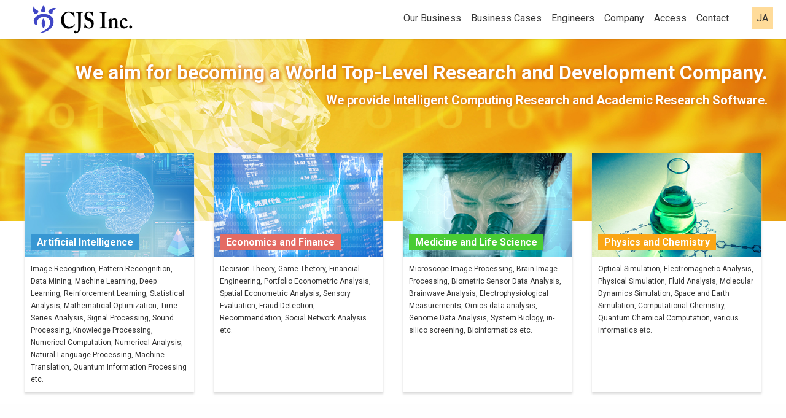

--- FILE ---
content_type: text/html; charset=UTF-8
request_url: https://www.chino-js.com/en/
body_size: 7287
content:
<!DOCTYPE html>
<html lang="en">
<head>
<meta charset="UTF-8">
<meta http-equiv="X-UA-Compatible" content="IE=edge" />
<meta name="viewport" content="width=device-width, initial-scale=1">
<title>CJS Inc. | Intelligent Computing Research and Development</title>
<meta name="description" content="CJS Inc. assists in research and development related to intelligent computing and the development of specialized software used by universities and research institutions in their research. Artificial intelligence, statistical analysis, signal processing, speech processing, image processing, numerical analysis, etc.">
<meta name="keywords" content="Intelligent Information System, Artificial intelligence, Intelligent Computing, Academic Research Software">
<meta name="robots" content="index,follow">
<!-- FAVICON SETTING -->
<link rel="shortcut icon" type="image/x-icon" href="favicon.ico">

<!-- URL CANONICAL -->
<link rel="canonical" href="https://www.chino-js.com/en/">

<!-- STYLE SHEET -->
<link rel="stylesheet" href="css/common.css?v=250206" media="all">
<link rel="stylesheet" href="css/style.css?v=250206" media="all">

<!-- IP send to Google Tag Manager -->
<script>
window.dataLayer = window.dataLayer || [];
dataLayer.push({'IP': '3.149.248.41'});
</script>
<!-- END IP send to Google Tag Manager -->
<!-- Google Tag Manager -->
<script>(function(w,d,s,l,i){w[l]=w[l]||[];w[l].push({'gtm.start':
new Date().getTime(),event:'gtm.js'});var f=d.getElementsByTagName(s)[0],
j=d.createElement(s),dl=l!='dataLayer'?'&l='+l:'';j.async=true;j.src=
'https://www.googletagmanager.com/gtm.js?id='+i+dl;f.parentNode.insertBefore(j,f);
})(window,document,'script','dataLayer','GTM-WQ2TVML');</script>
<!-- End Google Tag Manager -->
</head>

<body class="index">
<!-- END IP send to Google Tag Manager -->
<!-- Google Tag Manager (noscript) -->
<noscript><iframe src="https://www.googletagmanager.com/ns.html?id=GTM-WQ2TVML"
height="0" width="0" style="display:none;visibility:hidden"></iframe></noscript>
<!-- End Google Tag Manager (noscript) -->

<div id="container">
  <div id="wrap">

  <header>
  <div class="inner">
  <h1 class="logo"><a href="index.html"><img src="img/common/logo.png" alt="CJS Inc."></a></h1>
    <input type="checkbox" id="navTgl" class="sp">
    <label for="navTgl" class="open"><span>&nbsp;</span></label>
    <label for="navTgl" class="close">&nbsp;</label>
    <nav id="gnavi">
      <p class="menu_btn sp"><span>&nbsp;</span><span>&nbsp;</span></p>
      <ul>
  <li><a href="service.html">Our Business</a></li>
  <li><a href="work.html">Business Cases</a></li>
  <li><a href="engineer.html">Engineers</a></li>
  
  <li><a href="company.html">Company</a></li>
  <li><a href="access.html">Access</a></li>
  <li><a href="contact.html">Contact</a></li>
        
        <li><a href="https://www.chino-js.com/ja/"><span class="lang-ja">JA</span></a></li>
      </ul>
    </nav><!-- /gnavi -->
  </div><!-- /inner -->
</header>
  <section class="mv">
    <div class="inner_wide">
      <h2><span>We aim for becoming a World Top-Level<br class="sp"> Research and Development Company.</span>We provide Intelligent Computing Research and<br class="sp"> Academic Research Software.</h2>
    </div><!--/ inner_wide -->
  </section><!--/ mv -->

  <section class="biz_category inner_wide">
    <ul>
      <li>
        <!-- Artificial Intelligence -->
        <dl class="ai">
          <dt><img src="img/index/img_bizcat01.jpg" alt="Artificial Intelligence"><span>Artificial Intelligence</span></dt>
          <dd>
            <ul>
              <li>Image Recognition</li>
              <li>Pattern Recongnition</li>
              <li>Data Mining</li>
              <li>Machine Learning</li>
              <li>Deep Learning</li>
              <li>Reinforcement Learning</li>
              <li>Statistical Analysis</li>
              <li>Mathematical Optimization</li>
              <li>Time Series Analysis</li>
              <li>Signal Processing</li>
              <li>Sound Processing</li>
              <li>Knowledge Processing</li>
              <li>Numerical Computation</li>
              <li>Numerical Analysis</li>
              <li>Natural Language Processing</li>
              <li>Machine Translation</li>
              <li>Quantum Information Processing etc.</li>
            </ul>
          </dd>
        </dl>
        <!-- /Artificial Intelligence -->
      </li>
      <li>
        <!-- Economics and Finance -->
        <dl class="economics">
          <dt><img src="img/index/img_bizcat02.jpg" alt="Artificial Intelligence"><span>Economics and Finance</span></dt>
          <dd>
            <ul>
              <li>Decision Theory</li>
              <li>Game Thetory</li>
              <li>Financial Engineering</li>
              <li>Portfolio Econometric Analysis</li>
              <li>Spatial Econometric Analysis</li>
              <li>Sensory Evaluation</li>
              <li>Fraud Detection</li>
              <li>Recommendation</li>
              <li>Social Network Analysis etc.</li>
            </ul>
          </dd>
        </dl>
        <!-- /Economics and Finance -->
      </li>
      <li>
        <!-- Medicine and Life Science -->
        <dl class="medicine">
          <dt><img src="img/index/img_bizcat03.jpg" alt="Artificial Intelligence"><span>Medicine and Life Science</span></dt>
          <dd>
            <ul>
              <li>Microscope Image Processing</li>
              <li>Brain Image Processing</li>
              <li>Biometric Sensor Data Analysis</li>
              <li>Brainwave Analysis</li>
              <li>Electrophysiological Measurements</li>
              <li>Omics data analysis</li>
              <li>Genome Data Analysis</li>
              <li>System Biology</li>
              <li>in-silico screening</li>
              <li>Bioinformatics etc.</li>
            </ul>
          </dd>
        </dl>
        <!-- /Medicine and Life Science -->
      </li>
      <li>
        <!-- Physics and Chemistry -->
        <dl class="physics">
          <dt><img src="img/index/img_bizcat04.jpg" alt="Physics and Chemistry"><span>Physics and Chemistry</span></dt>
          <dd>
            <ul>
              <li>Optical Simulation</li>
              <li>Electromagnetic Analysis</li>
              <li>Physical Simulation</li>
              <li>Fluid Analysis</li>
              <li>Molecular Dynamics Simulation</li>
              <li>Space and Earth Simulation</li>
              <li>Computational Chemistry</li>
              <li>Quantum Chemical Computation</li>
              <li>various informatics etc.</li>
            </ul>
          </dd>
        </dl>
        <!-- /Physics and Chemistry -->
      </li>
    </ul>
  </section><!-- /biz_category -->

  <main>
    <div class="service_wrap">
      <div class="inner">
        <section class="service">
          <h2>Our Business</h2>
          <ul>
            <li>
              <dl>
                <dt><a href="service.html#service01"><img src="img/service/img-service01.jpg" alt="Intelligent Computing Research and Development"></a><span>01</span></dt>
                <dd><a href="service.html#service01">Intelligent Computing<br>Research and Development</a></dd>
              </dl>
            </li>
            <li>
              <dl>
                <dt><a href="service.html#service02"><img src="img/service/img-service02.jpg" alt="Academic Research Software Development"></a><span>02</span></dt>
                <dd><a href="service.html#service02">Academic Research<br>Software Development</a></dd>
              </dl>
            </li>
            <li>
              <dl>
                <dt><a href="service.html#service03"><img src="img/service/img-service03.jpg" alt="Latest Software Technologies<br>Survey and Tutorial"></a><span>03</span></dt>
                <dd><a href="service.html#service03">Latest Software Technologies<br>Survey and Tutorial</a></dd>
              </dl>
            </li>
            <li>
              <dl>
                <dt><a href="service.html#service04"><img src="img/service/img-service04.jpg" alt="Artificial Intelligence Consulting"></a><span>04</span></dt>
                <dd><a href="service.html#service04">Artificial Intelligence Consulting</a></dd>
              </dl>
            </li>
          </ul>
          <p class="btn"><a href="service.html">See more</a></p>
        </section><!-- /service -->
      </div><!-- /inner -->

      <div class="inner_wide">
        <section class="service_list">
          <h2>Services</h2>
                <ul>
        <li>
          <dl>
            <dt>
              <img src="service/service-thesis-theme.jpg" alt="Research Paper Implementation">
            </dt>
            <dd>
              <h3>Research Paper Implementation</h3>
              <p>Implement specified research papers as software.</p>
              <p class="btn_dtl"><a href="service-paper.html">See detail</a></p>
            </dd>
          </dl>
        </li>
        <li>
          <dl>
            <dt><img src="service/service-algorithm-theme.jpg" alt="Algorithm Implementation"></dt>
            <dd>
              <h3>Algorithm Implementation</h3>
              <p>Make modules or APIs of specified algorithms as you request.</p>
              <p class="btn_dtl"><a href="service-algorithm.html">See detail</a></p>
            </dd>
          </dl>
        </li>
        <li>
          <dl>
            <dt><img src="service/service-simple-application-theme.jpg" alt="Development of User-Friendly Tools"></dt>
            <dd>
              <h3>Development of User-Friendly Tools</h3>
              <p>We provide services to develop user-friendly application tools that can simplify a variety of data processing tasks at low cost.</p>
              <p class="btn_dtl"><a href="service-simple-application.html">See detail</a></p>
            </dd>
          </dl>
        </li>
        <li>
          <dl>
            <dt><img src="service/service-research-development-theme.jpg" alt="Research Software Development"></dt>
            <dd>
              <h3>Research Software Development</h3>
              <p>Create software for academic research. We can also speed up existing software or add functionalities to existing software.</p>
              <p class="btn_dtl"><a href="service-research-development.html">See detail</a></p>
            </dd>
          </dl>
        </li>
        <li>
          <dl>
            <dt><img src="service/service-research-consignment-theme.jpg" alt="Consigned Research Services"></dt>
            <dd>
              <h3>Consigned Research Services</h3>
              <p>We can execute parts of your research, including surveying papers, developing necessary systems, validation, and preparing reports.</p>
              <p class="btn_dtl"><a href="service-consigned-research.html">See detail</a></p>
            </dd>
          </dl>
        </li>
         <li>
          <dl>
            <dt><img src="service/service-security-theme.jpg" alt="Security Consulting"></dt>
            <dd>
              <h3>Information Security Consulting</h3>
              <p>We provide consulting on cyber resilience (strengthening information security) for research sites.</p>
              <p class="btn_dtl"><a href="service-security.html">See detail</a></p>
            </dd>
          </dl>
        </li>
        <li>
          <dl>
            <dt><img src="service/service-llm-theme.jpg" alt="Large Language Model Consigned Research and Development Services"></dt>
            <dd>
              <h3>Large Language Models</h3>
              <p>Develop large language models for practical applications to meet a wide range of needs, from practical applications to pure research purposes.</p>
              <p class="btn_dtl"><a href="service-llm.html">See detail</a></p>
            </dd>
          </dl>
        </li>
        <li>
          <dl>
            <dt><img src="service/service-optimization-theme.jpg" alt="Optimization Software Development"></dt>
            <dd>
              <h3>Optimization Software Development</h3>
              <p>Develop optimization software to find optimal solutions to problems with various constraints.</p>
              <p class="btn_dtl"><a href="service-optimization.html">See detail</a></p>
            </dd>
          </dl>
        </li>
        <li>
          <dl>
            <dt><img src="service/service-analysis-automation-theme.jpg" alt="Automated Analysis"></dt>
            <dd>
              <h3>Automated Analysis</h3>
              <p>Using RPA (Robotic Process Automation), build systems for efficient analysis.</p>
              <p class="btn_dtl"><a href="service-analysis-automation.html">See detail</a></p>
            </dd>
          </dl>
        </li>
        <li>
          <dl>
            <dt><img src="service/service-neuroscience-theme.jpg" alt="Neuroscience Software Development"></dt>
            <dd>
              <h3>Neuroscience Software Development</h3>
              <p>Develop software tailored to the needs of each individual researcher in the field of neuroscience.</p>
              <p class="btn_dtl"><a href="service-neuroscience.html">See detail</a></p>
            </dd>
          </dl>
        </li>
        <li>
          <dl>
            <dt><img src="service/service-food-science-theme.jpg" alt="Food Science Software Development"></dt>
            <dd>
              <h3>Food Science Software Development</h3>
              <p>Supports a wide range of food processing stages from experimental design to analysis of results.</p>
              <p class="btn_dtl"><a href="service-food-science.html">See detail</a></p>
            </dd>
          </dl>
        </li>
        <li>
          <dl>
            <dt><img src="service/service-ndi-theme.jpg" alt="Geophysical Exploration and Nondestructive Testing"></dt>
            <dd>
              <h3>Geophysical Exploration and Nondestructive Testing</h3>
              <p>Develop software for signal processing of measurement data, simulation, and data assimilation.</p>
              <p class="btn_dtl"><a href="service-nondestructive-inspection.html">See detail</a></p>
            </dd>
          </dl>
        </li>
        <li>
          <dl>
            <dt><img src="service/service-quantum-beam-theme.jpg" alt="Quantum Beam Research"></dt>
            <dd>
              <h3>Quantum Beam Research Software Development</h3>
              <p>Develop specialized software to implement and accelerate the algorithms used in quantum beam research.</p>
              <p class="btn_dtl"><a href="service-quantum-beam.html">See detail</a></p>
            </dd>
          </dl>
        </li>
        <li>
          <dl>
            <dt><img src="service/service-field-theme.jpg" alt="Ecological Research"></dt>
            <dd>
              <h3>Ecological Research Software Development</h3>
              <p>Develop specialized software to fully leverage valuable data gathered from field surveys and laboratory experiments.</p>
              <p class="btn_dtl"><a href="service-ecological-research.html">See detail</a></p>
            </dd>
          </dl>
        </li>
      </ul>
        </section><!-- /service_list -->
      </div><!-- /inner_wide -->
    </div><!-- /service_wrap -->

    <section class="work">
      <div class="inner">
        <h2>Business Cases</h2>
          <ul>
            <li class="cf">          <div class="case_wrap" id="r36">
            <h3><a href="work.html#r36">Layer discrimination method for tomographic image - R&D</a></h3>
            <p>In a 3D tomographic image consisting of multiple layers, we developed a method to discriminate the layer to which each image belongs.</p>
            <p>This method is divided into a learning step and an estimation step.</p>
            <figure class="img">
              <figcaption>(1)Learning Step</figcaption>
              <img src="work/r36-fig1.jpg" alt="Diagram of the learning step of the layer discrimination method for tomographic images">
            </figure>
            <figure class="img">
              <figcaption>(2)Estimation Step</figcaption>
              <img src="work/r36-fig2.jpg" alt="Diagram of the estimation step of the layer discrimination method for tomographic images">
            </figure>
            <p>In the learning step, the relationship between image features and layers is learned using support vector regression, a type of machine learning technique, to create a model.</p>
            <p>In the estimation step, features are extracted from the image whose layer is to be discriminated and fed to a trained estimation model to estimate the layer to which the image belongs.</p>
            <p>The above series of methods were implemented in Python.</p>
            <dl class="dev_env">
              <dt>Technologies</dt>
              <dd>
                <ul>
                  <li>Image Analysis</li>
                  <li>Python</li>
                  <li>OpenCV</li>
                  <li>Machine Learning</li>
                  <li>Support Vector Regression</li>
                </ul>
              </dd>
            </dl>
          </div>
          <!-- /case_wrap -->
</li><li class="cf">          <div class="case_wrap" id="r43">
            <h3><a href="work.html#r43">2-D region optimal partitioning - software development</a></h3>
            <p>We have developed software that numerically finds an approximate solution to the optimization problem of partitioning a finite and connected two-dimensional region in a two-dimensional plane into a specified number of subregions and finding a region partitioning that minimizes the sum of the first eigenvalues (minimum eigenvalues) of the Laplace-Dirichlet eigenvalue problem in each of these subregions.</p>
            <p>Since it is difficult to solve such an optimization problem directly, a relaxed formulation was developed by introducing a density function that approximates the characteristic function of the partitioned region and imposing a penalty outside the region in order to compute approximate eigenvalues of the partitioned region. In such a relaxed formulation, it is known that the density function converges to the characteristic function of the region as the penalty approaches infinity.</p>
            <p>Therefore, we implemented an algorithm in which each density function is optimized by the gradient descent method so that the sum of eigenvalues becomes small while solving the approximate eigenvalue problem for each partitioned regions with appropriate initial settings. Parallel computation was also used to speed up the process.</p>
            <p>We have also implemented an algorithm to optimize the same problem from a thermodynamic point of view. Since the property that a multi-component system of particles in Brownian motion is regionally distributed in such a way as to minimize Renyi entropy production in a stationary state is an equivalent formulation to this optimization problem, we implemented an algorithm to approximate this optimization problem by simulating this thermodynamic system.</p>
            <dl class="dev_env">
              <dt>Technologies</dt>
              <dd>
                <ul>
                  <li>Laplace-Dirichlet Eigenvalue Problem</li>
                  <li>Eigenvalue Optimization</li>
                  <li>Region Partitioning</li>
                  <li>Parallel Computing</li>
                  <li>C++</li>
                </ul>
              </dd>
            </dl>
          </div>
          <!-- /case_wrap -->
</li><li class="cf">          <div class="case_wrap" id="r50">
            <h3><a href="work.html#r50">Experimental condition optimization program using Bayesian optimization - development</a></h3>
            <dl class="dev_env">
              <dt>Technologies</dt>
              <dd>
                <ul>
                  <li>Bayesian Optimization</li>
                  <li>RPA (Robotic Process Automation)</li>
                  <li>Sequential Experimental Design</li>
                  <li>Python</li>
                </ul>
              </dd>
            </dl>
          </div>
          <!-- /case_wrap -->
</li>          </ul>
        <p class="btn"><a href="work.html">See more cases</a></p>
      </div><!-- /inner -->
    </section><!-- /work -->


    <section class="engineer">
      <div class="inner">
        <h2>Engineers</h2>
        <ul>
                    
<li>
  <div class="eng_photo">
    <figure>
              <img src="engineer/e39-yamazaki.koji.jpg" alt="YAMAZAKI Koji">
              <figcaption>YAMAZAKI Koji</figcaption>
            </figure>  </div><!-- /eng_photo -->
  <div class="eng_info">
    <dl>
      <dt>[Expertise]</dt>
      <dd>
        <ul>
                  <li>Topology</li>
                  <li>Geometry</li>
                  <li>Algebraic Topology</li>
                  <li>Category Theory</li>
                </ul>      </dd>
      <dt>[Introduction]</dt>
      <dd>I have conducted research on algebraic topological generalizations of the h-principle, a key technique in differential topology. While my primary expertise lies in algebraic topology, particularly in homology, I am also proficient in analytical methods and have explored areas such as symplectic and contact geometry. The strength of mathematics lies in its high universality, leading to technological innovations through its applications in unexpected fields. I offer the best mathematical approaches for research and development situations where breakthroughs in technical difficulties or new discoveries are required.</dd>    </dl>
    <p class="btn_dtl"><a href="engineer.html#yamazaki.koji">See detail</a></p>
  </div><!-- /eng_info -->
</li>


<li>
  <div class="eng_photo">
    <figure>
              <img src="engineer/e21-eguchi.satoshi.jpg" alt="EGUCHI Satoshi">
              <figcaption>EGUCHI Satoshi</figcaption>
            </figure>  </div><!-- /eng_photo -->
  <div class="eng_info">
    <dl>
      <dt>[Expertise]</dt>
      <dd>
        <ul>
                  <li>Evolutionary Biology</li>
                  <li>Plant Systematics</li>
                  <li>Bioinformatics</li>
                </ul>      </dd>
      <dt>[Introduction]</dt>
      <dd>I have studied plant systematics and evolution with a wide range of approaches not only field surveys but advanced data analyses such as next generation sequencing.<br>With this background, I am willing to support integrating computational techniques into your research.</dd>    </dl>
    <p class="btn_dtl"><a href="engineer.html#eguchi.satoshi">See detail</a></p>
  </div><!-- /eng_info -->
</li>


<li>
  <div class="eng_photo">
    <figure>
              <img src="engineer/e35-otake.ryoga.jpg" alt="OTAKE Ryoga">
              <figcaption>OTAKE Ryoga</figcaption>
            </figure>  </div><!-- /eng_photo -->
  <div class="eng_info">
    <dl>
      <dt>[Expertise]</dt>
      <dd>
        <ul>
                  <li>Image Analysis</li>
                  <li>Machine Learning</li>
                  <li>Behavioral Ecology</li>
                  <li>Statistical Analysis</li>
                </ul>      </dd>
      <dt>[Introduction]</dt>
      <dd>
                I have conducted decision-making and collective behavior research with non-model organisms such as termites and bean beetles.<br>
                I am glad to work with you solving various research issues with the analytical skills I developed in experimental research, such as development of experimental systems, image analysis and animal tracking technology.
              </dd>    </dl>
    <p class="btn_dtl"><a href="engineer.html#otake.ryoga">See detail</a></p>
  </div><!-- /eng_info -->
</li>

        </ul>
        <p class="btn"><a href="engineer.html">See more engineers</a></p>
      </div><!-- /inner -->
    </section><!-- /engineer -->

    <section id="products" class="products">
      <div class="inner">
        <h2>Products</h2>
        
        <ul>
          <li>
            <dl>
              <dt><img src="img/products/img-logo-sparsetaro.png" alt="SparseTaro Sparse Structure Estimation Software"></dt>
              <dd>
                <p class="caption">SparseTaro<span>Sparse Structure Estimation Software</span></p>
                <p>Visualize correlations by high-speed partial correlation analysis with sparse structure estimation. This is useful for connectome analysis in the field of neuroscience.</p>
                
              </dd>
            </dl>
          </li>
          <li>
            <dl>
              <dt><img src="img/products/img-logo-stacktaro.png" alt="StackTaro 3D Image Analysis Software"></dt>
              <dd>
                <p class="caption">StackTaro<span>3D Image Analysis Software</span></p>
                <p>Analyzes image stacks and performs automatic counting and visualization. This is useful for analysis of confocal microscope images, etc.</p>
                
              </dd>
            </dl>
          </li>
          <li>
            <dl>
              <dt><img src="img/products/img-logo-spiketaro.png" alt="SpikeTaro Spike Sorting Software"></dt>
              <dd>
                <p class="caption">SpikeTaro<span>Spike Sorting Software</span></p>
                <p>Separates and clusters spike signals from aggregate potentials of neural signals. Dramatically improves the efficiency of neurophysiology research!</p>
                <p class="btn_dtl"><a href="http://www.spiketaro.com/en/" target="_blank">See detail</a></p>
              </dd>
            </dl>
          </li>
          <li>
            <dl>
              <dt><img src="img/products/img-logo-abdigitizer.png" alt="ABDigitizer Video Analysis Software for Behavioral Experiments"></dt>
              <dd>
                <p class="caption">ABDigitizer<span>Video Analysis Software for Behavioral Experiments</span></p>
                <p>Automatically extracts location information from video footage of behavioral experiments and easily creates trajectory graphs and heat maps. No more manual work!</p>
                <p class="btn_dtl"><a href="http://www.abdigitizer.com/en/" target="_blank">See detail</a></p>
              </dd>
            </dl>
          </li>
          <li>
            <dl>
              <dt><img src="img/products/img-logo-ngsmetagenomics.png" alt="NGS Metagenomics AOI Metagenome Analysis Software"></dt>
              <dd>
                <p class="caption">NGS Metagenomics AOI<span>Metagenome Analysis Software</span></p>
                <p>Ultra-fast metagenome analysis compatible with next-generation sequencers. Rich visual functions are powerful for microbiological research and other applications! (Scheduled for release)</p>
                <!--p class="btn_dtl"><a href="#">詳しく見る</a></p-->
              </dd>
            </dl>
          </li>
          <li>&nbsp;</li>
        </ul>
      </div><!-- /inner -->
    </section><!-- /products -->

    <section class="news">
      <div class="inner">
        <h2>News</h2>
          <dl>
                          <dt>2025/12/01</dt>
              <dd>
                <p>Our researcher presented at the Japanese Society of Food Engineering's Food New Technology Study Group.</p>
              </dd>
              <dt>2025/12/01</dt>
              <dd>
                <p>We exhibited at the <a href="https://www.jspf.or.jp/jspf_annual2025/index.html">42nd Annual Meeting of the Japan Society of Plasma and Fusion</a>.</p>
              </dd>
              <dt>2025/12/01</dt>
              <dd>
                <p>We have launched a <a href="/en/service-security.html">service page for information security consulting</a>.</p>
              </dd>
          </dl>
          <p class="btn"><a href="news.html">See more</a></p>
      </div><!-- /inner -->
    </section><!-- /news -->

    

    <section class="contact_box">
  <div class="inner">
    <div class="wrapper">
    <div class="conts">
    <h2>Contact Us</h2>
    <p>If you have any inquiry<br> about our company, please contact us.<br>(Phone hours: 10:00 - 17:00, Japan Standard Time)</p>
    <p class="tel" style="font-size:180%">+81-75-321-7300</p>
    <p class="btn"><a href="contact.html#contact-form">Contact from here</a></p>
    </div><!-- /conts -->
    </div>
  </div><!-- /inner -->   
</section><!-- /contact_banner -->
  </main>
  </div><!-- /wrap -->

  <footer>
  <div class="inner">
    <div class="companyinfo">
  <p class="logo"><a href="index.html"><img src="img/common/logo_white.png" alt="CJS Inc."></a></p>
      <p>Room 609 KRP9, 91 Chudoji-Awata-cho,<br>Shimogyo-ku, Kyoto-shi, Kyoto, 600-8815, Japan<br>TEL: +81-75-321-7300 </p>
    </div><!--/companyinfo -->

    <div class="sitemap">
      <ul>
  <li><a href="service.html">Our Business</a>
          <ul>
            <li><a href="service-paper.html">Research Paper Implementation</a></li>
            <li><a href="service-algorithm.html">Algorithm Implementation</a></li>
            <li><a href="service-simple-application.html">Development of User-Friendly Tools</a></li>
            <li><a href="service-consigned-research.html">Consigned Research Service</a></li>
            <li><a href="service-security.html">Information Security Consulting</a></li>
            <li><a href="service-research-development.html">Research Software Development</a></li>
            <li><a href="service-llm.html">Large Language Model Consigned R&D</a></li>
            <li><a href="service-optimization.html">Optimization Software</a></li>
            <li><a href="service-analysis-automation.html">Automated Analysis</a></li>
            <li><a href="service-neuroscience.html">Neuroscience Software Development</a></li>
            <li><a href="service-food-science.html">Food Science Software Development</a></li>
            <li><a href="service-nondestructive-inspection.html">Geophysical Exploration and Nondestructive Testing Software</a></li>
            <li><a href="service-quantum-beam.html">Quantum Beam Research Software</a></li>
            <li><a href="service-ecological-research.html">Services for Ecological Research</a></li>
            <li><a href="service-faq.html">Frequently Asked Questions</a></li>
          </ul>
        </li>
      </ul>
      <ul>
        <li><a href="work.html">Business Cases</a></li>
        <li><a href="engineer.html">Engineers</a></li>
        
      </ul>
      <ul>
  <li><a href="company.html">Company</a>
          <ul>
            <li><a href="company-greeting.html">Representative Greeting</a></li>
            <li><a href="company-principle.html">Corporate Principle</a></li>
            <li><a href="access.html">Access</a></li>
          </ul>
        </li>
  <li><a href="contact.html">Contact</a></li>
  <li><a href="news.html">News</a></li>
        
      </ul>
    </div><!-- /sitemap -->
  </div><!-- /inner -->
  <p class="copyright">Copyright 2007-2025 CJS Inc. All Rights Reserved.</p>
</footer><!-- /footer -->

</div><!-- /container -->
</body>
</html>

--- FILE ---
content_type: text/css
request_url: https://www.chino-js.com/en/css/common.css?v=250206
body_size: 5459
content:
@charset "UTF-8";

/* font
----------------------------------------------------*/
@import url('https://fonts.googleapis.com/css?family=Noto+Sans:400,700|Roboto:400,400i,700,700i&display=swap');

@import url('https://use.fontawesome.com/releases/v5.10.2/css/all.css');

/*
html5doctor.com Reset Stylesheet
v1.6.1
Last Updated: 2010-09-17
Author: Richard Clark - http://richclarkdesign.com
Twitter: @rich_clark
*/

html, body, div, span, object, iframe,
h1, h2, h3, h4, h5, h6, p, blockquote, pre,
abbr, address, cite, code,
del, dfn, em, img, ins, kbd, q, samp,
small, strong, sub, sup, var,
b, i,
dl, dt, dd, ol, ul, li,
fieldset, form, label, legend,
table, caption, tbody, tfoot, thead, tr, th, td,
article, aside, canvas, details, figcaption, figure,
footer, header, hgroup, menu, nav, section, summary,
time, mark, audio, video {
  margin:0;
  padding:0;
  border:0;
  outline:0;
  font-size:100%;
  /*vertical-align:baseline;*/
  background:transparent;
  font-weight: normal;
}

body {
  line-height:1;
}

article,aside,details,figcaption,figure,
footer,header,hgroup,menu,nav,section {
  display:block;
}

nav ul {
  list-style:none;
}

ul,ol {
  list-style:none;
}

blockquote, q {
  quotes:none;
}

blockquote:before, blockquote:after,
q:before, q:after {
  content:'';
  content:none;
}

a {
  margin:0;
  padding:0;
  font-size:100%;
  vertical-align:baseline;
  background:transparent;
}

/* change colours to suit your needs */
ins {
  background-color:#ff9;
  color:#000;
  text-decoration:none;
}

/* change colours to suit your needs */
mark {
  background-color:#ff9;
  color:#000;
  font-style:italic;
  font-weight:bold;
}

del {
  text-decoration: line-through;
}

abbr[title], dfn[title] {
  border-bottom:1px dotted;
  cursor:help;
}

table {
  border-collapse:collapse;
  border-spacing:0;
}

/* change border colour to suit your needs */
hr {
  display:block;
  height:1px;
  border:0;
  border-top:1px solid #cccccc;
  margin:1em 0;
  padding:0;
}

input, select {
  vertical-align:middle;
}

/* layout
----------------------------------------------------*/
html,body,#container{
  height: 100%;
}

html {
  font-size: 62.5%;
}

body{
  color: #333;
  line-height: 1.7;
  font-family: 'Roboto', 'Noto Sans JP', sans-serif;
  font-size: 1.6rem;
  position: relative;
  -webkit-text-size-adjust: auto; /* 2021/06/24 値を 100% から auto に変更 */
}

#container{
  width:100%;
  min-height: 100%;
  height: auto !important;
  height: 100%;
  position: relative;
  margin: 0 auto;
  padding: 0;
  overflow-x: hidden;
  -webkit-overflow-scrolling: touch;
}

#wrap {
  width: 100%;
  margin: 0 auto;
  /* padding-bottom: 330px; */
}

footer {
  /* position: absolute; */
  /* bottom: 0; */
  /* overflow: hidden; */
  /* height: 350px; */
}

.sp { display:none; }
.pc { display:block; }

.inner {
  width: 1000px;
  margin: 0 auto;
}

.inner_wide {
  max-width: 1200px; /* 2021/6/24 ナビ上部固定に伴い、サービス表示部が画面に収まるように、width:1200px を修正*/
  margin: 0 auto;
}

@media only screen and (min-width: 769px) and (max-width: 1024px) {
  /*---------- TABLET ----------*/
  .inner, .inner_wide {
    width: 92%;
  }
}
@media only screen and (max-width: 768px) {
  /*---------- SP ----------*/
  .sp { display:block; }
  .pc { display:none; }

  .inner, .inner_wide {
    width: 92%;
  }

  #wrap {
    width: 100%;
    margin: 0 auto;
    padding-bottom: 0;
  }

  footer {
    position: static;
    height: auto;
  }
}

/* common
----------------------------------------------------*/
* {
  box-sizing:border-box;
}

img{
  border: none;
  vertical-align: bottom;
  width:auto;
  max-width:100%;
  height:auto;
  image-rendering: -webkit-optimize-contrast;
}

/***** rollover *****/
a {
  color: #333;
}

a:hover {
  text-decoration: none;
}

a img{
  transition: opacity .2s linear;
  -webkit-backface-visibility: hidden;
  backface-visibility: hidden;
}

a:hover img {
  opacity: .7;
}

/***** clearfix *****/
.cf {
  /* zoom: 1; */
  /* 上記 firefox では非推奨のエラーがでるためコメントアウト。この zoom は IE7 に使用されていた has-layout の問題回避のためだと思うので、他にコメントアウトしても支障はないと考えました。 */
}
.cf:before, .cf:after {
  content: "";
  display: table;
}
.cf:after {
  clear: both;
}

/* header
----------------------------------------------------*/
header {
  height: 63px;
  width: 100%;
  background: #fff;
  position: fixed;
  z-index: 20;
  /* border-bottom: 1px solid #00bbb5; */
  box-shadow: 0 0 2px 0;
}

header .inner {
  width: 93%;
  display: flex;
  justify-content: space-between;
  align-items: center;
}

/********** logo **********/
header .logo {
  height: 60px;
  line-height: 60px;
}

header .logo img {
  max-width: 200px;
  height: auto;
  margin-left: 1.5%;
  vertical-align: middle;
}

/********** gnavi **********/
#gnavi {
  margin: 0;
  margin-left: auto;
}

#gnavi ul {
  display: flex;
}

#gnavi > ul > li > a {
  text-decoration: none;
  display: block;
  height: 60px;
  line-height: 60px;
  /* background: #fff; */
  padding: 0 8px;
  box-sizing: border-box;
  position: relative;
}

#gnavi > ul > li > a:after {
  position: absolute;
  transition: .3s;
  content: '';
  width: 0;
  left: 50%;
  bottom: 0;
  height: 3px;
  background: #33bbb3;
}

#gnavi > ul > li > a:hover {
  cursor: pointer;
}
#gnavi > ul > li > a:hover:after {
  width: 100%;
  left: 0;
}

#gnavi > ul > li > a span.openwin {
  position: relative;
}

#gnavi > ul > li > a span.openwin::after {
  position: absolute;
  content: "";
  display: inline-block;
  width: 14px;
  height: 14px;
  background: url("../img/common/ico_window.png") no-repeat right 50%;
  background-size: 14px auto;
  top: 50%;
  transform: translateY(-50%);
  right: -20px;
}

#gnavi > ul > li:last-child {
  position: absolute;
  right: 1%;
}

#gnavi > ul > li:nth-last-child(2) {
  margin-right: 40px;
}

#gnavi > ul > li > a span.lang-en {
  padding: 0.5em 0.5em;
  background-color: lightblue;
}

#gnavi > ul > li > a span.lang-ja {
  padding: 0.5em 0.5em;
  background-color: #ffdb99;
}

@media only screen and (min-width: 769px) and (max-width: 1024px) {
  /*---------- TABLET ----------*/

  #gnavi ul {
    flex-wrap: wrap;
    margin: 0 3%;
  }

  #gnavi > ul > li:last-child {
    position: absolute;
    right: 1%;
    top: 18px;
  }

  #gnavi > ul > li > a {
    text-decoration: none;
    display: block;
    height: auto;
    line-height: 1.5;
    /* background: #fff; */
    padding: 0 8px;
    box-sizing: border-box;
    position: relative;
  }

  #gnavi > ul > li:last-child > a:after {
    bottom: -13px;
  }
}

@media only screen and (max-width: 768px) {
  /*---------- SP ----------*/

  /********** menu_btn **********/
  #navTgl {
    display: none;
  }

  label {
    cursor: pointer;
    position: fixed;
    top: 0;
    right: 0;
  }

  label.open {
    z-index: 12;
    width: 60px;
    height: 60px;
    transition: background .6s, transform .6s cubic-bezier(0.215, 0.61, 0.355, 1);
  }

  label.open::before,
  label.open::after {
    content: "";
  }

  label.open span,
  label.open::before,
  label.open::after {
    content: "";
    position: absolute;
    top: calc(50% - 1px);
    right: 30%;
    width: 50%;
    border-bottom: 2px solid #33bbb3;
    transition: transform .6s cubic-bezier(0.215, 0.61, 0.355, 1);
  }

  label.open span {
    height: 2px;
  }

  label.open::before {
    transform: translateY(-8px);
  }

  label.open::after {
    transform: translateY(8px);
  }

  label.close {
    z-index: 11;
    width: 100%;
    height: 100%;
    pointer-events: none;
    transition: background .6s;
  }

  #navTgl:checked + .open span {
    transform: scaleX(0);
  }

  #navTgl:checked + .open::before {
    transform: rotate(45deg);
    border-bottom: 2px solid #fff;
  }

  #navTgl:checked + .open::after {
    transform: rotate(-45deg);
    border-bottom: 2px solid #fff;
  }

  #navTgl:checked ~ .close {
    pointer-events: auto;
    background: rgba(0,0,0,.7);
  }

  #navTgl:checked ~ #gnavi {
    transform: none;
  }

  /********** menu_btn **********/
  header .menu_btn {
    position:absolute;
    cursor:pointer;
    width:34px;
    height:22px;
    margin:0;
    top: 20px;
    right: 15px;
  }

  /********** gnavi **********/
  #gnavi {
    z-index: 11;
    position: fixed;
    overflow: auto;
    top: 0;
    right: 0;
    width: 250px;
    height: 100%;
    margin: 0;
    padding: 10px;
    box-sizing: border-box;
    background: #33bbb3;
    transform: translateX(100%);
    transition: transform .6s cubic-bezier(0.215, 0.61, 0.355, 1);
  }

  #gnavi ul {
    position: absolute;
    top: 0;
    left: 0;
    display: block;
    width: 100%;
    height: 100%;
	}

  #gnavi > ul > li {
    margin: 0 0 0 auto;
  }

  #gnavi > ul > li:last-child {
    position: static;
  }

  #gnavi > ul > li > a {
    position: relative;
    padding: 0 20px;
    height: 60px;
    line-height: 60px;
    background: #33bbb3;
    color: #fff;
  }

  #gnavi > ul > li > a:after {
    content: none;
  }

  #gnavi > ul > li > a span.openwin::after {
    background: url("../img/common/ico_window_white.png") no-repeat right 50%;
    background-size: 14px auto;
  }
}

/* footer
----------------------------------------------------*/
footer {
  background-image: -moz-linear-gradient( 90deg, rgb(1,166,201) 0%, rgb(11,193,187) 100%);
  background-image: -webkit-linear-gradient( 90deg, rgb(1,166,201) 0%, rgb(11,193,187) 100%);
  background-image: -ms-linear-gradient( 90deg, rgb(1,166,201) 0%, rgb(11,193,187) 100%);
  width: 100%;
  color: #fff;
  padding: 20px 0;
  font-size: 1.4rem;
}

footer .inner {
  display: flex;
}

/***** link *****/
footer a {
  color: #fff;
  text-decoration: none;
}

footer a:hover {
  text-decoration: underline;
}

footer ul li a.openwin::after {
  content: "";
  display: inline-block;
  width: 14px;
  height: 14px;
  background: url("../img/common/ico_window_white.png") no-repeat right 50%;
  background-size: 14px auto;
  margin-left: 3px;
}

/***** logo *****/
footer .logo {
  margin-bottom: 10px;
}

footer .logo img {
  width: 200px;
  height: auto;
}

/***** companyinfo *****/
footer .companyinfo {
  width: 35%;
}

/***** sitemap *****/
footer .sitemap {
  display: flex;
  justify-content: flex-end;
  width: 65%;
}

/* 1st level */
footer .sitemap ul {
  margin-left: 20px;
  min-width:25%;
}

footer .sitemap ul li {
  font-weight: bold;
  margin-bottom: 20px;
}

/* 2nd level */
footer .sitemap ul li > ul {
  margin: 0 0 0 0.75em;
}

footer .sitemap ul li li {
  font-weight: normal;
  font-size: 1.2rem;
  margin-bottom: 0;
  list-style-type: "－";
  padding-left: 2px;
}

footer .sitemap ul li li a {
  position: relative;
}

/***** copyright *****/
footer .copyright {
  text-align: center;
  font-size: 1.2rem;
  margin-top: 30px;
}

@media only screen and (min-width: 769px) and (max-width: 1024px) {
  /*---------- TABLET ----------*/
  /***** companyinfo *****/
  footer .companyinfo {
    width: 30%;
  }

  footer .sitemap {
    width: 70%;
  }

  /* 1st level */
  footer .sitemap ul {
    margin: 0 15px;
  }
}

@media only screen and (max-width: 768px) {
  /*---------- SP ----------*/
  /***** companyinfo *****/
  footer .companyinfo {
    width: 100%;
    margin-bottom: 20px;
  }

  /***** sitemap *****/
  footer .inner {
    display: block;
  }

  footer .sitemap {
    display: flex;
    flex-wrap: wrap;
    justify-content: flex-start;
    width: 100%;
  }

  footer .sitemap ul {
    width: 48%;
    margin: 0;
  }

  footer .sitemap ul:first-of-type {
    width: 100%;
  }

  /* 1st level */
  footer .sitemap ul li {
    margin-bottom: 10px;
  }
}


/* breadcrumb
----------------------------------------------------*/
ul.breadcrumb {
  font-size: 1.2rem;
  margin-top: 65px;
}

ul.breadcrumb li {
  display: inline-block;
}

ul.breadcrumb li a {
  text-decoration: none;
  position: relative;
  padding-right: 15px;
}

ul.breadcrumb li a:hover {
  text-decoration: underline;
}

ul.breadcrumb li a::after {
  position: absolute;
  content: '';
  width: 4px;
  height: 4px;
  border-top: solid 1px #333;
  border-right: solid 1px #333;
  -webkit-transform: rotate(45deg);
  transform: rotate(45deg);
  top: 50%;
  right: 0;
  margin: -2px 5px 0 0;
}

/* mv
----------------------------------------------------*/
:not(.index) .mv {
  height: 140px;
  top: 60px;
  position: relative;
}

:not(.index) .mv h1 {
  font-size: 3.4rem;
  color: #fff;
  text-align: center;
  font-weight: bold;
  position: relative;
  top: 45px;
}

@media only screen and (max-width: 768px) {
  /*---------- SP ----------*/
  :not(.index) .mv {

  }

  :not(.index) .mv h1 {
    font-size: 2.8rem;
    top: 55px;
  }
}

/* main
----------------------------------------------------*/
main section {
  padding: 40px 0;
}

main h2 {
  font-size: 3.0rem;
  font-weight: bold;
  text-align: center;
  position: relative;
  margin-bottom: 50px;
}

main h2:after {
  content: "";
  width: 60px;
  height: 3px;
  background: #33bbb3;
  display: block;
  margin: 20px auto;
}

main h3 {
  font-size: 2.2rem;
  font-weight: bold;
  color: #029ea9;
  margin-bottom: 10px;
}

main .block_wrap {
  margin-bottom: 50px;
}

main .block_wrap:last-of-type {
  margin-bottom: 100px;
}

main .block_wrap.image_block {
  margin-bottom: 0;
}

main a.arrow {
  position: relative;
  padding-left: 10px;
}

main a.arrow::before {
  content: "";
  border: 5px solid transparent;
  border-left: 5px solid #ee8813;
  position: absolute;
  top: 5px;
  left: 0;
  display: inline-block;
}

/********** lead **********/
main .lead {
  margin-bottom: 30px;
}

/********** anchor **********/
main ul.anchor {
  display: flex;
  flex-wrap: wrap;
  justify-content: flex-start;
  gap: 0 2%; /* 横方向の隙間を2%で保持 */
  margin: 0;
  padding: 0;
}

main ul.anchor li {
  width: 23.5%; /* 4つ並び+隙間で100%になるよう調整 */
  margin: 0;
}

main ul.anchor li:nth-child(n+5) {
  margin-top: 20px;
}

main ul.anchor::after{
  content:"";
  display: block;
  width: 24%;
  height: 0;
}

main ul.anchor li a {
  display: block;
  border-radius: 5px;
  background-image: -moz-linear-gradient( 90deg, rgb(51,187,179) 0%, rgb(67,211,203) 100%);
  background-image: -webkit-linear-gradient( 90deg, rgb(51,187,179) 0%, rgb(67,211,203) 100%);
  background-image: -ms-linear-gradient( 90deg, rgb(51,187,179) 0%, rgb(67,211,203) 100%);
  color: #fff;
  height: 60px;
  line-height: 60px;
  text-align: center;
  text-decoration: none;
  position: relative;
}

main ul.anchor li a::before {
  content: "";
  border: 5px solid transparent;
  border-left: 5px solid #fff;
  position: absolute;
  top: 50%;
  transform: translateY(-50%);
  left: 15px;
}

main ul.anchor li a:hover {
  opacity: .7;
}

/********** list **********/
main ul.list {
  padding-left: 1.2em;
  list-style-type: disc;
}

main ol.list {
  padding-left: 1.2em;
  list-style-type: decimal;
}

/********** table **********/
main table.table {
  width: 100%;
  margin: 0 auto 20px;
}

main table.table th {
  border: 1px solid #eee;
  padding: 20px;
  background: #dff8f7;
  text-align: left;
  width: 30%;
}

main table.table td {
  border: 1px solid #eee;
  padding: 20px;
  text-align: left;
  width: 70%;
}

/********** button **********/
/* btn */
.btn a,
.btn input[type="submit"] {
  display: block;
  background-image: -moz-linear-gradient( 90deg, rgb(237,134,16) 0%, rgb(249,164,67) 100%);
  background-image: -webkit-linear-gradient( 90deg, rgb(237,134,16) 0%, rgb(249,164,67) 100%);
  background-image: -ms-linear-gradient( 90deg, rgb(237,134,16) 0%, rgb(249,164,67) 100%);
  color: #fff;
  text-decoration: none;
  width: 320px;
  height: 60px;
  line-height: 60px;
  border-radius: 5px;
  margin: 0 auto;
  text-align: center;
  font-size: 1.6rem;
  border: none;
}

.noactive a {
  background-image: -moz-linear-gradient( 90deg, rgb(220, 220, 220) 0%, rgb(200, 200, 200) 100%);
  background-image: -webkit-linear-gradient( 90deg, rgb(220, 220, 220) 0%, rgb(200, 200, 200) 100%);
  background-image: -ms-linear-gradient( 90deg, rgb(220, 220, 220) 0%, rgb(200, 200, 200) 100%);
  color: #000;
}

/* btn_dtl */
.btn_dtl a {
  display: block;
  background-image: -moz-linear-gradient( 90deg, rgb(2,158,169) 0%, rgb(80,199,181) 100%);
  background-image: -webkit-linear-gradient( 90deg, rgb(2,158,169) 0%, rgb(80,199,181) 100%);
  background-image: -ms-linear-gradient( 90deg, rgb(2,158,169) 0%, rgb(80,199,181) 100%);
  color: #fff;
  text-decoration: none;
  width: 320px;
  height: 40px;
  line-height: 40px;
  border-radius: 5px;
  margin: 0 auto;
  text-align: center;
  font-size: 1.6rem;
}

.btn a:hover,
.btn_dtl a:hover,
.btn input[type="submit"]:hover {
  opacity: .7;
  cursor: pointer;
}

@media only screen and (min-width: 769px) and (max-width: 1024px) {
  /*---------- TABLET ----------*/
  main section {
    padding: 40px 0;
  }

  main h2 {
    font-size: 3.0rem;
  }

  /********** anchor **********/
  main ul.anchor li {
    width: 49%;
  }

  main ul.anchor li:nth-child(n+3) {
    margin-top: 20px;
  }
}

@media only screen and (max-width: 768px) {
  /*---------- SP ----------*/
  main section {
    padding: 50px 0;
  }

  main h2 {
    font-size: 2.4rem;
  }

  main h3 {
    font-size: 2rem;
  }

  main .block_wrap:last-of-type {
    margin-bottom: 50px;
  }

  /********** anchor **********/
   main ul.anchor {
    display: block;
  }

  main ul.anchor li {
    width: 100%;
  }

  main ul.anchor li:not(:last-child) {
    margin-bottom: 20px;
  }

  /********** table **********/
  main table.table {
    border-bottom: 1px solid #eee;
  }

  main table.table th {
    display: block;
    border-bottom: none;
    width: 100%;
  }
  main table.table td {
    display: block;
    border-bottom: none;
    width: 100%;
  }

  /* compact */
  main table.table.compact th {
    display: table-cell;
    border-bottom: 1px solid #eee;
    width: 30%;
  }
  main table.table.compact td {
    display: table-cell;
    border-bottom: 1px solid #eee;
    width: 70%;
  }
  /********** button **********/
  .btn a,
  .btn_dtl a {
    width: 100%;
  }
}


/* contact_box
----------------------------------------------------*/
main section.contact_box {
}

main .contact_box h2 {
  font-size: 2.8rem;
  margin-bottom: 0;
}

main .contact_box h2::after{
  content: none;
}

main .contact_box .wrapper {
  background: url("../img/common/bg_contact_pc.jpg") no-repeat 0 0;
  background-size: cover;
  height: 0;
  padding-bottom: 275px;
  border: 5px solid #dff8f7;
}

main .contact_box .conts {
  width: 50%;
  margin: 10px 0 0 auto;
  text-align: center;
}

main .contact_box .tel {
  font-size: 4.8rem;
  font-weight: bold;
}

main .contact_box .tel a {
  text-decoration: none;
}

main .contact_box .tel::before {
  font-family: "Font Awesome 5 Free";
  content: "\f879";
  font-size: 3.8rem;
  color: #029ea9;
  margin-right: 10px;
}

main .contact_box .btn a {
  position: relative;
}

main .contact_box .btn a::before {
  font-family: "Font Awesome 5 Free";
  font-weight: 900;
  content: "\f0e0";
  font-size: 2.2rem;
  color: #fff;
  margin-right: 10px;
  position: absolute;
  left: 20px;
}

@media only screen and (min-width: 769px) and (max-width: 1024px) {
  /*---------- TABLET ----------*/
  main .contact_box .wrapper {
  }

main .contact_box .conts {
  width: 50%;
  margin: 20px 0 0 auto;
  text-align: center;
}

  main .contact_box h2 {
    font-size: 2.4rem;
  }

  main .contact_box p {
    font-size: 1.4rem;
  }

  main .contact_box p br.tablet {
    display: block;
  }

  main .contact_box .tel {
    font-size: 3.4rem;
  }
}

@media only screen and (max-width: 768px) {
  /*---------- SP ----------*/
  main section.contact_box {
    padding: 0;
  }

  main .contact_box .inner {
    width: 100%;
  }

  main .contact_box .wrapper {
    background: url("../img/common/bg_contact_sp.jpg") no-repeat right 0;
    background-size: cover;
    height: 0;
    min-height: 300px;
    border: none;
  }

  main .contact_box .conts {
    width: 100%;
    margin: 0;
    padding: 30px 30px 0;
  }

  main .contact_box h2 {
    font-size: 2.4rem;
    margin-bottom: 10px;
  }

  main .contact_box .tel {
    font-size: 3.2rem;
  }
}

/* contact_banner
----------------------------------------------------*/

main section.contact_banner {
  margin: 0;
  padding: 0;
}

main .contact_banner p.title {
  font-weight: bold;
}

main .contact_banner .wrapper {
}

main .contact_banner .conts {
  text-align: center;
  position: fixed;
  z-index: 999;
  width: 300px;
  bottom: 3px;
  right: 5px;
  /* left: min( 70%, 1050px); */
  background: url("../img/common/bg_contact_banner.png") no-repeat right 0;
  background-size: cover;
  padding: 5px;
  background-color: rgba(255,255,255,0.92);
}

main .contact_banner .conts h2 {
  font-size: 2.0rem;
  margin-bottom: 5px;
}

main .contact_banner .tel {
  font-size: 2.0rem;
  font-weight: bold;
  margin:5px 0;
}

main .contact_banner .tel a {
  text-decoration: none;
}

main .contact_banner .tel::before {
  font-family: "Font Awesome 5 Free";
  content: "\f879";
  font-size: 1.9rem;
  color: #029ea9;
  padding-right: 10px;
}

main .contact_banner .btn a {
  position: relative;
  width: 90%;
  font-size: 1.4rem;
  height: 40px;
  line-height: 39px;
}

main .contact_banner .btn a::before {
  font-family: "Font Awesome 5 Free";
  font-weight: 900;
  content: "\f0e0";
  font-size: 1.2rem;
  color: #fff;
  padding-right: 5px;
}

@media only screen and (max-width: 768px) {
  /*---------- SP ----------*/

  main .contact_banner {
    display: none;
  }
}

@media print {
  /*---------- PRINT ----------*/
   @page {
    margin-bottom: 20px;
  }

  body {
    /* zoom: 0.8; */
    /* firefox で用いると非推奨のエラーが出るためコメントアウト。かわりに次の css を追加しました。 */
    width: 1200px; /* 印刷時のページの余白調整のため幅を設定 */
  }

  #wrap {padding-bottom: 0;}

  header nav, footer, .breadcrumb, .btn, .btn_dtl {display: none;}

  header { position: absolute; }

  main h1, main h2, main h3, main h4 {margin-bottom: 5px;}

  .mv {
    background: none !important;
    text-shadow: none !important;
    color: #333;
  }

  :not(.index) .mv h1 { color: #333;}

  main section {
    padding: 0;
    margin: 0 0 50px;
  }

  main .contact_box .conts { width: 100%;}

  main .contact_box .wrapper {
    height: auto;
    padding-bottom: 0;
    background: none;
  }

  main section.contact_banner {
    display: none;
  }


}

--- FILE ---
content_type: text/css
request_url: https://www.chino-js.com/en/css/style.css?v=250206
body_size: 7995
content:
@charset "UTF-8";
/* ----------------------------------------------------
index
----------------------------------------------------*/
/****** mv *****/
.index .mv {
  background: url("../img/index/mv_pc.jpg") no-repeat center top;
  background-size: cover;
  /* padding-bottom: 34.75%; */
  padding-bottom: 300px;
  height: 0;
  position: relative;
}

.index .mv .inner_wide {
  margin-right: 5px;
}

.index .mv h2 {
  font-size: 2rem;
  font-weight: bold;
  text-align: right;
  color: #fff;
  text-shadow: 2px 2px 5px #dc750f, -2px -2px 5px #dc750f;
  position: absolute;
  top: 30px;
  right: 30px;
  line-height: 1.75;
}

.index .mv h2 span {
  font-size: clamp(2.8rem, 2.5vw, 3.4rem);
  display: block;
  font-weight: bold;
}

/***** biz_category *****/
.index .biz_category {
  z-index: 10;
  position: relative;
  width: 96%;
}

.index .biz_category > ul {
  margin-top: -50px;
  display: flex;
  flex-wrap: nowrap;
  justify-content: space-between;
}

.index .biz_category > ul > li {
  background: #fff;
  width: 23%;
  box-shadow: 0px 4px 3px 0px rgba(204, 204, 204, 0.7);
  margin-bottom: 20px;
}

.index .biz_category > ul > ul {
  display: block;
}

.index .biz_category > ul > li li {
  display: inline;
}

.index .biz_category > ul > li li:not(:last-child)::after {
  
  content: ",";
}

.index .biz_category dt {
  position: relative;
}

.index .biz_category dt span {
  position: absolute;
  bottom: 10px;
  left: 10px;
  font-weight: bold;
  color: #fff;
  padding: 0 10px;
}

.index .biz_category dd {
  padding: 10px;
  font-size: 1.2rem;
}

/* ai */
.index .biz_category dl.ai dt span {
  background: #3797d3;
}

/* economics */
.index .biz_category dl.economics dt span {
  background: #e46b63;
}

/* medicine */
.index .biz_category dl.medicine dt span {
  background: #49cc34;
}

/* physics */
.index .biz_category dl.physics dt span {
  background: #faa616;
}


@media only screen and (min-width: 481px) and (max-width: 1024px) {
  /*---------- TABLET ----------*/
  /****** mv *****/
  .index .mv h2 {
    top: 30px;
    font-size: clamp(1.4rem, 3.0vw, 2.0rem);
    line-height: 1.5;
  }

  .index .mv h2 span {
    font-size: clamp(2.5rem, 4.0vw, 3.0rem);
  }

  .index .mv .sp { display:block; }
  .index .mv .pc { display:none; }

  /***** biz_category *****/
  .index .biz_category > ul {
    margin-top: -15px;
  }

  .index .biz_category dt span {
    font-size: clamp(1.2rem, 1.8vw, 2.0rem);
  }
}

@media only screen and (max-width: 480px) {
  /*---------- SP ----------*/
  /****** mv *****/
  .index .mv {
    background: url("../img/index/mv_sp.jpg") no-repeat center top;
    background-size: contain;
    position: relative;
    padding-bottom: 61.33%;
    height: 0;
  }

  .index .mv h2 {
    font-size: clamp(0.7rem, 3vw, 1.4rem);
    text-align: left;
    top: 20px;
    right: 5px;
  }

  .index .mv h2 span {
    font-size: clamp(1.6rem, 5vw, 2.5rem);
  }

  /***** biz_category *****/
  .index .biz_category {
    margin-top: 45px;
  }

  .index .biz_category > ul {
    margin-top: -50px;
    flex-wrap: wrap;
  }

  .index .biz_category > ul > li {
    width: 49%;
  }
}

/***** service_wrap *****/
.index .service_wrap {
  background-image: -moz-linear-gradient( 90deg, rgb(223,248,247) 50%, rgb(255,255,255) 100%);
  background-image: -webkit-linear-gradient( 90deg, rgb(223,248,247) 50%, rgb(255,255,255) 100%);
  background-image: -ms-linear-gradient( 90deg, rgb(223,248,247) 50%, rgb(255,255,255) 100%);
}

/*** service ***/
.index main .service_wrap section.service {
  padding: 100px 0 0;
}

.index .service_wrap .service ul {
  display: flex;
  justify-content: space-between;
  margin-bottom: 30px;
}

.index .service_wrap .service ul li {
  background: #fff;
  width: 23%;
  margin-bottom: 20px;
}

.index .service_wrap .service ul li a {
  text-decoration: none;
}

.index .service_wrap .service ul li a:hover {
  text-decoration: underline;
}

.index .service_wrap .service ul li dl dt {
  position: relative;
}

.index .service_wrap .service ul li dl dt span {
  background: #33bbb3;
  color: #fff;
  font-size: 3rem;
  font-style: italic;
  display: inline-block;
  width: 45px;
  height: 45px;
  line-height: 45px;
  text-align: center;
  position: absolute;
  bottom: -20px;
  left: 10px;
}

.index .service_wrap .service ul li dl dd {
  padding: 30px 10px;
  font-weight: bold;
  text-align: center;
}

/*** service_list ***/
.index .service_wrap .service_list ul,
.service .service_list ul{
  display: flex;
  flex-wrap: wrap;
  justify-content: center;
  margin-bottom: 30px;
}

.index .service_wrap .service_list ul li,
.service .service_list ul li{
  background: #fff;
  width: 21%; /* サービスリストの段組みが 4 段の場合 */
  /* width: 26%; サービスリストの段組みが 3 段の場合 */
  padding: 20px 20px 80px;
  margin: 0 1% 20px;
  position: relative;
}

.index .service_wrap .service_list ul li dl dd h3,
.service .service_list ul li dl dd h3{
  margin: 20px 0 10px;
  font-size: 1.8rem;
  font-weight: bold;
  text-align: center;
  color: #333;
}

.index .service_wrap .service_list ul li dl dd .btn_dtl a,
.service .service_list ul li dl dd .btn_dtl a{
  width: calc(100% - 40px);
  position: absolute;
  bottom: 20px;
}

/***** work *****/
.index .work .inner > ul > li {
  border: 5px solid #dff8f7;
  padding: 30px;
  margin-bottom: 30px;
}

.index .work ul li div {
}

.index .work ul li div h3 {
  font-size: 2.2rem;
  font-weight: bold;
  color: #029ea9;
}

.index .work ul li div a {
  color: #029ea9;
  text-decoration: none;
}

.index .work ul li div a:hover {
  text-decoration: underline;
}

.index .work ul li div .dev_env {
  background: #dff8f7;
  padding: 10px 20px;
  margin: 20px 0;
}

.index .work ul li div .dev_env dt {
  font-weight: bold;
  color: #029ea9;
}

.index .work ul li div .dev_env ul li {
  display: inline;
}

.index .work ul li div .dev_env ul li:not(:last-child)::after {
  content: ",";
}

.index .work ul li figure {
  width: 70%;
  margin: 15px auto;
}

/* 左テキスト右画像のレイアウト */
.index .work div.clm02 {
  display: flex;
}

.index .work div.clm02 div.txt {
  width: 67%;
}

.index .work ul li figure.img_right {
  width: 33%;
  float: right;
  text-align: center;
  margin: 0 0 0 1%;
}

@media only screen and (max-width: 768px) {
  /*---------- SP ----------*/
.index .work div.clm02 {
  display: block;
}

.index .work div.clm02 div.txt {
  width: 100%;
}

.index .work ul li figure.img_right {
  width: 100%;
}

}


/***** engineer *****/
.index .engineer {
  background: #dff8f7;
}

.index .engineer .inner > ul > li {
  background: #fff;
  padding: 30px;
  margin-bottom: 30px;
  display: flex;
  justify-content: space-between;
}

.index .engineer ul li .eng_photo {
  width: 28%;
  text-align: center;
}

.index .engineer ul li .eng_info {
  width: 70%;
}

.index .engineer ul li .eng_photo figcaption {
  font-weight: bold;
  font-size: 2rem;
  line-height: 1.2;
  margin-top: 10px;
}

.index .engineer ul li .eng_photo figcaption span {
  font-size: 1.2rem;
  display: block;
}

.index .engineer ul li .eng_info dl dt {
  font-weight: bold;
  color: #029ea9;
  font-size: 1.8rem;
}

.index .engineer ul li .eng_info dl dd {
  margin-bottom: 10px;
}

.index .engineer ul li .eng_info dl dd ul {
  font-size: 0;
}

.index .engineer ul li .eng_info dl dd ul li {
  display: inline;
  font-size: 1.6rem;
}

.index .engineer ul li .eng_info dl dd ul li:not(:last-child)::after {
  content: ", ";
}

.index .engineer ul li .btn_dtl a {
  width: 200px;
  margin: 0 0 0 auto;
}

/***** products *****/
.index .products ul {
  display: flex;
  flex-wrap: wrap;
  justify-content: space-between;
}

.index .products ul li {
  width: 32%;
  margin-bottom: 20px;
  padding-bottom: 60px;
  position: relative;
}

.index .products ul li dl dt img {
  border: 5px solid #dff8f7;
  margin-bottom: 20px;
}

.index .products ul li dl dd .caption {
  font-weight: bold;
  font-size: 2.4rem;
  font-style: italic;
  text-align: center;
  margin-bottom: 20px;
  line-height: 1.2;
}

.index .products ul li dl dd .caption span {
  color: #999;
  font-size: 1.4rem;
  font-style: normal;
  display: block;
  font-family: 'Noto Sans JP', sans-serif;
  margin-top: 10px;
}

.index .products ul li dl dd .btn_dtl a {
  position: absolute;
  bottom: 0;
  width: 100%;
}

/***** news *****/
.index .news {
  background: #dff8f7;
}

.index .news dl {
  margin-bottom: 30px;
  border-top: 1px solid #a0e0e5;
}

.index .news dl dt {
  float: left;
  width: 10em;
  padding: 10px 0;
  font-weight: bold;
}

.index .news dl dd {
  border-bottom: 1px solid #a0e0e5;
  padding: 10px 0 10px 10em;
}

.index .news dl dd figure {
  width: 120px;
  height: auto;
  float: left;
  margin: 0 20px 0 0;
}

/* clearfix */
.index .news dl dd {
	/* zoom: 1; firefox で使用すると非推奨のエラーが表示されるためコメントアウト */
}
.index .news dl dd:before, .index .news dl dd:after {
	content: "";
	display: table;
}
.index .news dl dd:after {
	clear: both;
}

/***** recruit *****/
.index .recruit_box {
  background-image: -moz-linear-gradient( 90deg, rgb(1,166,201) 0%, rgb(11,193,187) 100%);
  background-image: -webkit-linear-gradient( 90deg, rgb(1,166,201) 0%, rgb(11,193,187) 100%);
  background-image: -ms-linear-gradient( 90deg, rgb(1,166,201) 0%, rgb(11,193,187) 100%);
  padding: 50px;
  color: #fff;
  width: 65%;
  float: left;
}

.index .recruit_box .txt_wrap {
  width: 80%;
}

.index .recruit_box .btn a {
  margin: 20px 0 0 0;
  position: relative;
}

.index .recruit_box .btn a::after {
  content: "";
  display: inline-block;
  width: 14px;
  height: 14px;
  background: url(../img/common/ico_window_white.png) no-repeat right 50%;
  background-size: 14px auto;
  top: 50%;
  transform: translateY(-50%);
  right: 20px;
  position: absolute;
}

.index .recruit h2 {
  font-size: 2.8rem;
  text-align: left;
  margin-bottom: 10px;
}

.index .recruit h2::after {
  content: none;
}

.index .recruit figure img {
  width: 550px;
  height: auto;
  float: right;
  margin-top: -280px;
}


@media only screen and (min-width: 769px) and (max-width: 1024px) {
  /*---------- TABLET ----------*/
  /***** recruit *****/
  .index .recruit_box {
    width: 55%;
  }

  .index .recruit_box .btn a {
    width: 100%;
  }

  .index .recruit_box .btn a::after {
    content: "";
    display: inline-block;
    width: 14px;
    height: 14px;
    background: url(../img/common/ico_window_white.png) no-repeat right 50%;
    background-size: 14px auto;
    top: 50%;
    transform: translateY(-50%);
    right: 20px;
    position: absolute;
  }

  .index .recruit figure img {
    width: 55%;
    margin-top: -50%;
  }
}

@media only screen and (max-width: 768px) {
  /*---------- SP ----------*/
  /*** service ***/
  .index main .service_wrap section.service {
    padding: 50px 0 0;
  }

  .index .service_wrap .service ul {
    flex-wrap: wrap;
  }

  .index .service_wrap .service ul li {
    width: 48%;
  }

  .index .service_wrap .service ul li dl dd {
    font-size: 1.4rem;
    padding: 30px 5px 20px;
  }

  /*** service_list ***/
  .index .service_wrap .service_list ul,
  .service .service_list ul {
    display: block;
  }

  .index .service_wrap .service_list ul li,
  .service .service_list ul li{
    width: 100%;
    padding: 10px;
    margin: 0 0 20px;
  }

  .index .service_wrap .service_list ul li dl dt,
  .service .service_list ul li dl dt{
    float: left;
    overflow: hidden;
    margin-right: 10px;
  }

  .index .service_wrap .service_list ul li dl dt img,
  .service .service_list ul li dl dt img {
    object-fit: cover;
    width: 120px;
    height: 120px;
  }

  .index .service_wrap .service_list ul li dl dd h3,
  .service .service_list ul li dl dd h3 {
    text-align: left;
    margin: 0 0 10px;
    font-size: 1.6rem;
  }

  .index .service_wrap .service_list ul li dl dd,
  .service .service_list ul li dl dd {
    margin-left: 130px;
  }

  .index .service_wrap .service_list ul li dl dd .btn_dtl a,
  .service .service_list ul li dl dd .btn_dtl a {
    width: 100%;
    position: static;
    margin-top: 10px;
  }

  /***** work *****/
  .index .work .inner > ul > li {
    padding: 20px;
    margin-bottom: 20px;
  }

  .index .work  ul li dl {
    width: 100%;
    float: none;
  }

  .index .work  ul li figure {
    width: 100%;
    float: none;
    text-align: center;
  }

  /***** engineer *****/
  .index .engineer .inner > ul > li {
    display: block;
    padding: 20px;
    margin-bottom: 20px;
  }

  .index .engineer ul li .eng_photo {
    width: 100%;
    margin-bottom: 20px;
  }

  .index .engineer ul li .eng_info {
    width: 100%;
  }

  .index .engineer ul li .btn_dtl a {
    width: 100%;
    margin: 0;
    height: 50px;
    line-height: 50px;
  }

  /***** products *****/
  .index .products ul li {
    width: 48%;
    position: relative;
  }

  /***** news *****/
  .index .news dl dt {
    float: none;
    width: 100%;
    padding: 10px 0;
  }

  .index .news dl dd {
    border-bottom: 1px solid #a0e0e5;
    padding: 0 0 10px 0;
  }

  /***** recruit *****/
  .index main section.recruit {
    padding: 0;
  }

  .index .recruit .inner_wide {
    width: 100%;
  }

  .index .recruit_box {
    width: 100%;
    float: none;
    padding: 20px;
  }

  .index .recruit_box .txt_wrap {
    width: 100%;
  }

  .index .recruit figure img {
    width: 100%;
    float: none;
    margin-top: 0;
  }
}

/* ----------------------------------------------------
service top
----------------------------------------------------*/
.service .mv {
  background: url("../img/service/mv_pc.jpg") no-repeat center top;
  background-size: cover;
  /* text-shadow: 2px 2px 5px #006699, -2px -2px 5px #006699; 2021/06/30 タイトル明瞭化のために以下のコードに修正*/
  text-shadow: 2px 2px 5px #000000, -2px -2px 5px #1d406f;
  background-blend-mode: hard-light;
  background-color: #555;
}

/* Our Business */
.service main section.service ul li {
  border: 5px solid #dff8f7;
  padding: 30px;
  margin-bottom: 30px;
}

.service main section.service ul li dl {
  display: flex;
  justify-content: space-between;
}

/* 2021/6/30 上部ナビゲーション表示位置の固定化に伴い内部リンクの表示位置ズレ調整のため追加 */
.service main section.service ul li dl{
  padding-top: 105px;
  margin-top: -105px;
}

.service main section.service ul li dl dt {
  width: 30%;
  text-align: center;
}

.service main section.service ul li dl dd {
  width: 67%;
}

.service main section.service ul li dl dd h3 {
  display: flex;
  align-items: center;
}

.service main section.service ul li dl dd h3 span.num {
  background: #33bbb3;
  color: #fff;
  font-size: 3rem;
  font-style: italic;
  display: inline-block;
  width: 45px;
  height: 45px;
  line-height: 45px;
  text-align: center;
  margin-right: 10px;
}

.service main section.service ul li dl dd h3 span:not(.num) {
  font-size: 1.8rem;
  font-weight: bold;
  color: #333;
  line-height: 1.5;
  width: calc(100% - 55px);
}

.service main section.service .btn {
  margin-top: 50px;
}

/* サービス */
.service main section.service_list {
  background: #dff8f7;
}

/* Frequently Asked Questions */
.service main section.faq ul {
  margin-bottom: 50px;
  border-top: 1px solid #eee;
}

.service main section.faq ul li {
  border-bottom: 1px solid #eee;
}

.service main section.faq ul li dl {
  display: table;
}

.service main section.faq ul li dl dt {
  width: 55px;
}

.service main section.faq ul li dl dt span {
  background: #33bbb3;
  color: #fff;
  font-size: 3rem;
  font-style: italic;
  width: 45px;
  height: 45px;
  line-height: 45px;
  text-align: center;
  display: table-cell;
}

.service main section.faq ul li dl dd {
  display: table-cell;
  vertical-align: middle;
}

.service main section.faq ul li a {
  text-decoration: none;
  display: block;
  padding: 10px;
}

.service main section.faq ul li a:hover {
  background: #dff8f7;
}

/* clearfix */
.service main section.faq ul li {
	/* zoom: 1; firefox で使用すると非推奨のエラーが表示されるためコメントアウト */
}
.service main section.faq ul li:before,
.service main section.faq ul li:after {
	content: "";
	display: table;
}
.service main section.faq ul li:after {
	clear: both;
}

@media only screen and (max-width: 768px) {
  /*---------- SP ----------*/
  .service .mv {
    background: url("../img/service/mv_sp.jpg") no-repeat center top;
    background-size: cover;
  }
  /* Our Business */
  .service main section.service ul li {
    padding: 20px;
    margin-bottom: 20px;
  }

  .service main section.service ul li dl {
    display: block;
  }

  .service main section.service ul li dl dt {
    width: 100%;
    margin-bottom: 20px;
  }

  .service main section.service ul li dl dd {
    width: 100%;
  }
}

/* ----------------------------------------------------
service details
----------------------------------------------------*/
.service main .service_intro {
    display: flex;
    justify-content: space-between;
    flex-flow: row-reverse;
}

.service main .service_intro .img {
  width: 25%;
}

.service main .service_intro .txt {
  width: 72%;
}

.service main .service_intro .txt_only {
  width: 100%;
}

.service main .service_intro .txt p {
  margin-bottom: 30px;
}

.service main .service_intro .txt dl dt {
  font-weight: bold;
}

.service main .service_intro .txt dl dd {
  margin-bottom: 20px;
}

/* 各種サービスの service_intro 以下のセクションで、左にテキスト、右に画像を用いたい場合に使用します */
.service main .service_content_flex {
    display: flex;
    justify-content: space-between;
    flex-flow: row;
    margin-bottom: 30px;
}

.service main .service_content_flex .img {
  width: 25%;
}

.service main .service_content_flex .txt {
  width: 72%;
}

.service main .service_content_flex h4 {
  font-weight: bold;
}

/* ---------------------------------------------
*   service
* --------------------------------------------- */
.service_intro .txt h4 {
  font-weight: bold;
  padding-left: 10px;
  margin-bottom: 1em;
}

/* アルゴリズム実装サービス*/
.service main dl.algorithm_list {
  margin: 20px 0 0;
}

.service main dl.algorithm_list dt {
  font-weight: bold;
  margin-bottom: 5px;
  color: #029ea9;
}

.service main dl.algorithm_list dd {
  margin-bottom: 30px;
  background: #dff8f7;
  padding: 20px;
}

.service main dl.algorithm_list dd ul {
  font-size: 0;
}

.service main dl.algorithm_list dd ul li {
  display: inline;
  font-size: 1.6rem;
}

.service main dl.algorithm_list dd ul li:not(:last-of-type)::after {
  content: ", ";
}

/* 大規模言語モデル */

.service main .service_content_flex ul {
  margin: 18px 0;
}

.service main .service_content_flex ul li {
 /* font-weight: bold; */

}

.service main .service_content_flex ul li.subset {
 list-style-type: none;
 font-size: 0.80em;
 font-weight: normal;
 /* font-style: italic; */
 margin: 0 0 10px 0;
 color: #808080;
}

/* 神経科学分野向けサービス */

.service main .service_intro .txt p .italic {
  font-style: italic;
  font-size: 1.1em;
}

.service main div.neuro_software {
  width: 100%;
}

.service main div.neuro_software dl {
  margin-bottom: 10px;
}

.service main .neuro_software dl dt {
  font-weight: bold;
  margin-bottom: 10px;
}

.service main .neuro_example dl dt {
  font-weight: bold;
  margin-bottom: 10px;
}

.service main .neuro_example dl dd p {
  margin-bottom: 1em;
}

/* 解析作業自動化サービス*/
.service main ul.analysis_ba {
  display: flex;
  justify-content: space-between;
}

.service main ul.analysis_ba figure {
  text-align: center;
  margin-bottom: 10px;
}

.service main ul.analysis_ba figcaption {
  font-weight: bold;
}

.service main ul.analysis_ba li {
  position: relative;
}

.service main ul.analysis_ba li .arrow {
  content: "";
  border: solid 15px transparent;
  border-left: solid 15px #029ea9;
  position: absolute;
  top: 50%;
}

.service main ul.analysis_ba li:first-child,
.service main ul.analysis_ba li:last-child {
  width: 45%;
}

.service main ul.analysis_merit > li {
  border: 5px solid #dff8f7;
  padding: 20px;
  margin-bottom: 30px;
}

.service main ul.analysis_merit li > dl dt {
  font-weight: bold;
  color: #029ea9;
}

.service main ul.analysis_flow > li {
  border: 5px solid #dff8f7;
  padding: 20px;
  margin-bottom: 50px;
}

.service main ul.analysis_flow li > dl dt {
  font-weight: bold;
  color: #029ea9;
}

.service main ul.analysis_flow > li{
  display: flex;
  justify-content: space-between;
  position: relative;
}

.service main ul.analysis_flow > li dl {
  width: 78%;
}

.service main ul.analysis_flow > li figure{
  width: 20%;
}

.service main ul.analysis_flow > li figure img{
  max-width: 200px;
}

.service main ul.analysis_flow > li::after {
  content: "";
  border: solid 20px transparent;
  border-top: solid 20px #029ea9;
  position: absolute;
  bottom: -60px;
  left: 50%;
  transform: translateX(-50%);
}

.service main ul.analysis_flow > li:last-child::after {
  content: none;
}

/* 物理探査・非破壊検査向けサービス*/

.service main img.ndi_img {
  width: 100%;
  margin-top: 30px;
  margin-bottom: 45px;
}

.service main div.content_flex {
  display:flex;
}

.service main dl.ndi_example {
  width: 85%;
}

.service main dl.ndi_example dt {
  font-weight: bold;
  margin-bottom: 10px;
}

.service main dl.ndi_example dd {
  margin-bottom: 1em;
}


/* 最適化計算ソフトウェア開発サービス*/
.service main ul.algorithm_list {
  background-color: #dff8f7;
  padding: 20px;
}

.service main ul.algorithm_list {
  font-size: 0;
}

.service main ul.algorithm_list li {
  display: inline;
  font-size: 1.6rem;
}

.service main ul.algorithm_list li:not(:last-of-type)::after {
  content: ", ";
}

.service main .optimization_sample dl {
  margin-bottom: 20px;
}

.service main .optimization_sample dl dt {
  font-weight: bold;
  margin-bottom: 5px;
  color: #029ea9;
}

.service main .optimization_sample dl dd {
  display: table-cell;
  vertical-align: top;
}

.service main .optimization_sample dl dd:nth-child(3) {
  width: 30%;
  padding: 0 5px;
  text-align: center;
}

.service main .optimization_sample figure figcaption {
  font-size: 0.7em;
}

/* 量子ビーム分野向けサービス*/

.service main div.quantum_beam_software {
  width: 100%;
}

.service main div.quantum_beam_software dl {
  margin-bottom: 10px;
}

.service main .quantum_beam_software dl dt {
  font-weight: bold;
  margin-bottom: 10px;
}

@media only screen and (max-width: 768px) {
  /*---------- SP ----------*/
  .service main .service_intro {
    display: block;
  }

  .service main .service_intro .side_content {
    width: 100%;
  }

  .service main .service_intro .img {
    width: 100%;
  }

  .service main .service_intro .txt {
    width: 100%;
  }

  .service main .service_content_flex {
    display: block;
  }

  .service main .service_content_flex .img {
   width: 100%;
  }

  .service main .service_content_flex .txt {
    width: 100%;
  }

  /* 解析作業自動化サービス*/
  .service main ul.analysis_ba {
    display: block;
  }

  .service main ul.analysis_ba li {
    margin-bottom: 10px;
    min-height: 30px;
  }

  .service main ul.analysis_ba li .arrow {
    border: solid 15px transparent;
    border-top: solid 15px #029ea9;
    top: 0;
    left: 50%;
    transform: translateX(-50%);
  }

  .service main ul.analysis_ba li:first-child,
  .service main ul.analysis_ba li:last-child {
    width: 100%;
  }

  .service main ul.analysis_flow > li{
    display: block;
  }

  .service main ul.analysis_flow > li figure{
    width: 100%;
    margin-top: 10px;
    text-align: center;
  }

/* 物理探査・非破壊検査向けサービス*/

  .service main img.ndi_img {
    width: 100%;
    margin-top: 15px;
    margin-bottom: 45px;
  }

  .service main div.content_flex {
    display: block;
  }

  .service main dl.ndi_example dt {
    font-weight: bold;
    margin-bottom: 10px;
  }

  .service main dl.ndi_example dd {
    margin-bottom: 1em;
  }

  /* 最適化計算ソフトウェア開発サービス*/

  .service main .optimization_sample dl dd {
    display: block;
  }

  .service main .optimization_sample dl dd:nth-child(3) {
    width: 100%;
    padding: 15px 15px 30px 15px;
    text-align: center;
  }

  .service main .optimization_sample figure figcaption {
    font-size: 0.7em;
  }
}

/* ----------------------------------------------------
service qa details (Frequently Asked Questions)
----------------------------------------------------*/
.service main ul.qa {
  border-top: 1px solid #eee;
  margin-bottom: 100px;
}

.service main ul.qa li {
  border-bottom: 1px solid #eee;
  padding: 20px 0;
  display: flex;
  justify-content: space-between;
  margin-top: -75px;
  padding-top: 75px;

}

.service main ul.qa li dl {
  width: 67%;
}

.service main ul.qa li figure {
  width: 30%;
}

.service main ul.qa li dl dt {
  display: flex;
  align-items: center;
}

.service main ul.qa li dl dt .num {
  background: #ee8813;
  color: #fff;
  font-size: 3rem;
  font-style: italic;
  display: inline-block;
  width: 45px;
  height: 45px;
  line-height: 45px;
  text-align: center;
  margin-right: 10px;
}

.service main ul.qa li dl dt span:not(.num) {
  font-size: 1.8rem;
  font-weight: bold;
  color: #333;
  width: calc(100% - 55px);
}


@media only screen and (max-width: 768px) {
  /*---------- SP ----------*/
  .service main ul.qa {
    margin-bottom: 50px;
  }

  .service main ul.qa li {
    display: block;
  }

  .service main ul.qa li dl {
    width: 100%;
    margin-bottom: 20px;
  }

  .service main ul.qa li figure {
    width: 100%;
  }

  .service main ul.qa li dl dt {
    align-items: flex-start;
  }
}

/* ----------------------------------------------------
work
----------------------------------------------------*/
.work .mv {
  background: url("../img/work/mv_pc.jpg") no-repeat center top;
  background-size: cover;
  /* text-shadow: 2px 2px 5px #1d406f, -2px -2px 5px #1d406f; 2021/06/30 タイトル明瞭化のために修正 */
  text-shadow: 2px 2px 5px #000000, -2px -2px 5px #1d406f;
}

/* 目次 */
.work main .case_list {
  border: 2px solid #eee;
  padding: 20px 30px;
  margin-bottom: 100px;
}

.work main .case_list h3 {
  font-size: 2rem;
  font-weight: bold;
  color: #029ea9;
  background: #dff8f7;
  text-align: center;
  padding: 10px;
}

.work main .case_list ol.list {
  padding-left: 1.5em;
}

.work main .case_list ol.list li {
  margin-bottom: 0.3em;
}

.work main .case_list .tag {
  color: #fff;
  font-size: 1.2rem;
  padding: 2px 5px;
  border-radius: 3px;
  margin-left: 10px;
  white-space: nowrap;
  display: inline-block;
}

.work main .case_list .tag_blue {
  background: #24a2d3;
}

.work main .case_list .tag_pink {
  background: #f15079;
}

.work main .case_list .tag_orange {
  background: #fcad3c;
}

.work main .case_list .tag_green {
  background: #00ad3c;
}

/* 事例 */
.work main .case_wrap:not(:last-of-type) {
  margin-bottom: 50px;
}

/* 2021/06/30 上部ナビゲーションの表示位置を固定にしたためページ内リンクの位置ズレ調整のために追加 */
.work main .case_wrap {
  padding-top: 75px;
  margin-top: -75px;
}

.work main .case_wrap h3 {
  font-size: 2rem;
  font-weight: bold;
  color: #029ea9;
  background: #dff8f7;
  padding: 10px 10px 10px 15px;
  border-left: 5px solid #9ededb;
  margin-bottom: 20px;
}

.work main .case_wrap h4 {
  font-size: 1.8rem;
  font-weight: bold;
  color: #029ea9;
}

.work main .case_wrap p {
  margin-bottom: 1em;
}

.work main .case_wrap ul.list {
  background: #fefcec;
  padding: 20px 20px 20px 2.5em;
  margin-bottom: 20px;
}

.work main .case_wrap .explain {
  background: #fefcec;
  padding: 20px;
  margin-bottom: 20px;
}

.work main .case_wrap .explain ul {
  font-size: 0;
}

.work main .case_wrap .explain ul li {
  display: inline;
  font-size: 1.6rem;
}

.work main .case_wrap .explain ul li:not(:last-child)::after {
  content: ", ";
}

.work main .case_wrap dl.dev_env {
  border: 1px solid #029ea9;
  position: relative;
  margin-top: 30px;
}

.work main .case_wrap dl.dev_env dt {
  color: #029ea9;
  font-weight: bold;
  padding: 0 5px;
  position: absolute;
  top: -1em;
  left: 20px;
  background: #fff;
}

.work main .case_wrap dl.dev_env dd {
  padding: 20px;
}

.work main .case_wrap dl.dev_env dd ul li {
  display: inline;
}

.work main .case_wrap dl.dev_env dd ul li:not(:last-child)::after {
  content: ",";
}

.work main .case_wrap dl.dev_env dd ul li > ul {
  display: inline;
}
.work main .case_wrap dl.dev_env dd ul li > ul li:first-child::before {
  content: "(";
}

.work main .case_wrap dl.dev_env dd ul li > ul li:last-child::after {
  content: ")";
}
.work main .case_wrap dl.dev_env dd ul li > ul li:not(:last-child)::after {
  content: ",";
}

.work main .case_wrap figure.img {
  text-align: center;
  margin: 30px 0;
}

.work main .case_wrap figure.img img {
  margin: 0 10px 20px;
  max-width: 600px;
}

.work main .case_wrap figure.img img+img {
  max-width: 40%;
}

.work main .case_wrap figure ul.frame li {
  background-color: #eeeeee;
  border: solid 1px #dddddd;
  border-radius: 10px;
  padding: 5px;
  margin-bottom: 5px;
}

.work main .case_wrap figure ul.frame li.frame {
  background-color: #ffffff;
  border-radius: 0;
  border: solid 1px #e5e5e5;
  margin: 0;
}

.work main .case_wrap figcaption {
  margin: 10px 0 20px;
}

/* 2カラム */
.work main .case_wrap .clm02 .txt{
  width: 66%;
  float: left;
}

.work main .case_wrap .clm02 figure.img_right {
  width: 33%;
  float: right;
  text-align: center;
}

/* r-37 */
.work main .case_wrap#r37 figcaption{
  font-size: 1.8rem;
  font-weight: bold;
}

.work main .case_wrap#r37 figcaption .amazon {
  font-size: 2.4rem;
  color: #c00;
  font-weight: bold;
}

.work main .case_wrap#r37 figcaption .amason {
  font-size: 2.4rem;
  color: #06c;
  font-weight: bold;
}

.work main .case_wrap#r37 figcaption .similarity {
  font-size: 2.4rem;
  font-weight: bold;
}

@media only screen and (max-width: 768px) {
  /*---------- SP ----------*/
  .work .mv {
    background: url("../img/work/mv_sp.jpg") no-repeat center top;
    background-size: cover;
  }

  /* 目次 */
  .work main .case_list {
    padding: 20px;
    margin-bottom: 50px;
  }

  /* 事例 */
  .work main .case_wrap ul.list {
    padding: 20px 20px 20px 2.5em;
  }

  .work main .case_wrap figure.img img {
    max-width: 100%;
    margin: 0 auto 20px;
  }

  .work main .case_wrap figure.img img+img {
    max-width: 100%;
  }

  /* 2カラム */
  .work main .case_wrap .clm02 .txt,
  .work main .case_wrap .clm02 figure.img_right {
    width: 100%;
    float: none;
  }

}
/* ----------------------------------------------------
engineer
----------------------------------------------------*/
.engineer .mv {
  background: url("../img/engineer/mv_pc.jpg") no-repeat center top;
  background-size: cover;
  text-shadow: 2px 2px 5px #1d406f, -2px -2px 5px #1d406f;
}

.engineer main .engineer_wrap {
  /* border: 2px solid #eee; */
  border-bottom: 2px solid #eee; /* 2021/8/11 ナビを画面上部に固定表示するためボーダーのデザインを変更 */
  padding: 30px;
  margin-bottom: 35px;
  padding-top: 75px; /* 2021/8/11 ナビを画面上部に固定表示するため、ページ内リンクの表示位置を調整する CSS を追加 */
  margin-top: -75px; /* 2021/8/11 ナビを画面上部に固定表示するため、ページ内リンクの表示位置を調整する CSS を追加 */
}

.engineer main .engineer_wrap dl.appeal_point {
  border: 4px solid #f9d682;
  border-radius: 8px;
  padding: 20px;
  width: 55%;
  margin-bottom: 30px;
  background: #fefcec;
  position: relative;
}

.engineer main .engineer_wrap dl.appeal_point::before {
  content: "";
  position: absolute;
  top: 50%;
  right: -20px;
  transform: translateY(-50%);
  border: 12px solid transparent;
  border-left: 10px solid #fefcec;
  z-index: 2;
}

.engineer main .engineer_wrap dl.appeal_point::after {
  content: "";
  position: absolute;
  top: 50%;
  right: -30px;
  transform: translateY(-50%);
  border: 14px solid transparent;
  border-left: 14px solid #f9d682;
  z-index: 1;
}

.engineer main .engineer_wrap dl.appeal_point dt {
  font-size: 1.8rem;
  font-weight: bold;
  color: #ee8813;
}

.engineer main .engineer_wrap figure.portrait {
  float: right;
  width: 40%;
  margin: 0 0 30px 30px;
}

.engineer main .engineer_wrap figure.portrait figcaption {
  font-weight: bold;
  font-size: 2rem;
  line-height: 1.2;
  margin-top: 10px;
  text-align: center;
}

.engineer main .engineer_wrap figure.portrait figcaption span {
  font-size: 1.2rem;
  display: block;
}

.engineer main .engineer_wrap dl.engineer_info dt {
  font-size: 1.8rem;
  font-weight: bold;
  color: #029ea9;
}

.engineer main .engineer_wrap dl.engineer_info dd {
  margin-bottom: 10px;
}

.engineer main .engineer_wrap dl.engineer_info dd ul.field,
.engineer main .engineer_wrap dl.engineer_info dd ul.society {
  font-size: 0;
}

.engineer main .engineer_wrap dl.engineer_info dd ul.field li,
.engineer main .engineer_wrap dl.engineer_info dd ul.society li {
  display: inline;
  font-size: 1.6rem;
}

.engineer main .engineer_wrap dl.engineer_info dd ul.field li:not(:last-child)::after,
.engineer main .engineer_wrap dl.engineer_info dd ul.society li:not(:last-child)::after {
  content: ", ";
}

.engineer main .engineer_wrap dl.engineer_info dd ul.language li {
  display: inline;
}

.engineer main .engineer_wrap dl.engineer_info dd ul.language li:not(:last-child)::after {
  content: ",";
}

@media only screen and (max-width: 768px) {
  /*---------- SP ----------*/
  .engineer .mv {
    background: url("../img/engineer/mv_sp.jpg") no-repeat center top;
    background-size: cover;
  }

  .engineer main .engineer_wrap {
    padding: 20px;
    margin-bottom: 20px;
    padding-top: 75px; /* 2021/8/11 ナビを画面上部に固定表示するため、ページ内リンクの表示位置を調整する CSS を追加 */
    margin-top: -75px; /* 2021/8/11 ナビを画面上部に固定表示するため、ページ内リンクの表示位置を調整する CSS を追加 */
  }

  .engineer main .engineer_wrap dl.appeal_point {
    width: 100%;
    margin-bottom: 20px;
  }

  .engineer main .engineer_wrap dl.appeal_point::before {
    top: -20px;
    right: 50%;
    transform: translateY(-50%);
    transform: translateX(50%);
    border: 12px solid transparent;
    border-bottom: 12px solid #fefcec;
    z-index: 2;
  }

  .engineer main .engineer_wrap dl.appeal_point::after {
    top: -30px;
    right: 50%;
    transform: translateY(-50%);
    transform: translateX(50%);
    border: 15px solid transparent;
    border-bottom: 15px solid #f9d682;
    z-index: 1;
  }

  .engineer main .engineer_wrap figure.portrait {
    float: none;
    width: 100%;
    margin: 0 0 30px 0;
  }
}

/* ----------------------------------------------------
tech, teck-booklist
----------------------------------------------------*/
.tech .mv {
  background: url("../img/tech/mv_pc.jpg") no-repeat center top;
  background-size: cover;
  text-shadow: 2px 2px 5px #023472, -2px -2px 5px #023472;
}

/* TechnicalArticles */
.tech main section.techinfo ul.techinfo_list li {
  border: 5px solid #eee;
  padding: 30px;
  margin-bottom: 30px;
}

.tech main section.techinfo ul.techinfo_list li dl dt {
  font-size: 1.8rem;
  font-weight: bold;
  position: relative;
  padding-left: 10px;
}

.tech main section.techinfo ul.techinfo_list li dl dt::before {
  content: "";
  border: solid 5px transparent;
  border-left: solid 5px #ee8813;
  position: absolute;
  left: 0;
  top: 10px;
}

.tech main section.techinfo ul.techinfo_list li dl dd .btn_dtl a {
  margin: 20px 0 0 auto;
  width: 200px;
}

/* 蔵書紹介(目次) */
.tech main section.booklist {
  background: #dff8f7;
  margin-bottom: 100px;
}

.tech main section.booklist ul {
  display: flex;
  margin-bottom: 50px;
}

.tech main section.booklist ul li {
  background: #fff;
  width: 32%;
  padding: 20px 20px 80px;
  margin: 0 1%;
  text-align: center;
  position: relative;
}

.tech main section.booklist ul li dl dt {
  background: #dff8f7;
  padding: 20px;
  margin-bottom: 10px;
  height: 200px;
}

.tech main section.booklist ul li dl dd h3 {
  font-size: 1.6rem;
  color: #333;
}

.tech main section.booklist ul li dl dd .btn_dtl a {
  width: 86%;
  position: absolute;
  bottom: 20px;
}

/* teck-booklist 蔵書紹介 */
.tech main section ul.book_list li {
  border: 2px solid #eee;
  padding: 30px;
  margin-bottom: 30px;
}

.tech main section ul.book_list li dl {
  display: flex;
  justify-content: space-between;
}

.tech main section ul.book_list li dl {
  padding-top: 105px;
  margin-top: -105px;
}

.tech main section ul.book_list li dl dt {
  width: 13%;
}

.tech main section ul.book_list li dl dd {
  width: 85%;
}

.tech main section ul.book_list li dl dd h3 {
  font-size: 1.8rem;
  font-weight: bold;
  color: #333;
  border-left: 5px solid #f5c36b;
  padding-left: 10px;
}

.tech main section ul.book_list li dl dd h4 {
  font-weight: bold;
}

.tech main section ul.book_list li dl dd p:not(:last-of-type) {
  margin-bottom: 1em;
}

@media only screen and (max-width: 768px) {
  /*---------- SP ----------*/
  .tech .mv {
    background: url("../img/tech/mv_sp.jpg") no-repeat center top;
    background-size: cover;
  }

  /* TechnicalArticles */
  .tech main section.techinfo ul.techinfo_list li {
    padding: 20px;
    margin-bottom: 20px;
  }
  .tech main section.techinfo ul.techinfo_list li dl dd .btn_dtl a {
    margin: 20px 0 0;
    width: 100%;
  }

  /* 蔵書紹介(目次) */
  .tech main section.booklist {
    margin-bottom: 0;
  }

  .tech main section.booklist ul {
    display: block;
  }

  .tech main section.booklist ul li {
    width: 100%;
    margin: 0;
  }

  /* teck-booklist 蔵書紹介 */
  .tech main section ul.book_list li {
    padding: 20px;
    margin-bottom: 20px;
  }

  .tech main section ul.book_list li dl {
    display: block;
  }

  .tech main section ul.book_list li dl dt {
    width: 100%;
    margin-bottom: 20px;
    text-align: center;
  }

  .tech main section ul.book_list li dl dd {
    width: 100%;
  }
}

/* ----------------------------------------------------
company
----------------------------------------------------*/
.company .mv {
  background: url("../img/company/mv_pc.jpg") no-repeat center top;
  background-size: cover;
  text-shadow: 2px 2px 5px #1b1c21, -2px -2px 5px #1b1c21;
}

.company main section .table a.arrow {
  margin-left: 1em;
}

.company main section .table td .location {
  display: flex;
  justify-content: space-between;
}

.company main section .table td .location figure {
  text-align: center;
  width: 150px;
}

.company main section .table td .location figcaption {
  font-size: 1.2rem;
}

.company main section ul.client_list {
  background: #fefcec;
  padding: 20px 20px 20px 2.5em;
  display: flex;
  flex-wrap: wrap;
  justify-content: space-around;
}

.company main section ul.client_list li {
  width: 32%;
}

.company main section .pname {
  font-weight: bold;
  font-size: 1.8rem;
  text-align: right;
  line-height: 1.5;
}

.company main section .pname span {
  font-weight: bold;
  font-size: 2.4rem;
}

@media only screen and (max-width: 768px) {
  /*---------- SP ----------*/
  .company .mv {
    background: url("../img/company/mv_sp.jpg") no-repeat center top;
    background-size: cover;
  }

  .company main section .table td .location {
    display: block;
  }

  .company main section .table td .location figure {
    width: 200px;
    margin-top: 20px;
  }

  .company main section ul.client_list {
    display: block;
  }

  .company main section ul.client_list li {
    width: 100%;
  }
}

/* ----------------------------------------------------
greeting
----------------------------------------------------*/
.company main section.greeting p:not(:last-of-type) {
  margin-bottom: 1em;
}

.company main section.greeting figure {
  width: 300px;
  margin: 0 0 30px 30px;
  float: right;
}

.company main section.greeting figure img {
  margin-bottom: 10px;
}

.company main section.greeting figcaption {
  font-weight: bold;
  font-size: 1.8rem;
  line-height: 1.5;
  text-align: center;
}

.company main section.greeting figcaption span {
  font-weight: bold;
  font-size: 2.4rem;
}

@media only screen and (max-width: 768px) {
  /*---------- SP ----------*/
  .company main section.greeting figure {
    margin: 0 auto 30px;
    float: none;
  }
}

/* ----------------------------------------------------
principle
----------------------------------------------------*/
.company main section.principle p:not(:last-of-type) {
  margin-bottom: 1em;
}

.company main section.principle .principle_box {
  background: #fefcec;
  border: 5px solid #f9d682;
  padding: 30px;
  margin-bottom: 50px;
  line-height: 1.5;
}

.company main section.principle .principle_box p {
  font-size: 2.2rem;
  font-weight: bold;
}

.company main section.principle .principle_box p:not(:last-of-type) {
  margin-bottom: 0.2em;
}

@media only screen and (max-width: 768px) {
  /*---------- SP ----------*/
  .company main section.principle .principle_box p {
    font-size: 2.0rem;
  }
  .company main section.principle p:not(.pname) br {
    display: none;
  }
  .company main section.principle .principle_box p:not(:last-of-type) {
    margin-bottom: 0.5em;
  }
}

/* ----------------------------------------------------
access
----------------------------------------------------*/
.company main section.access .map {
  width: 90%;
  margin: 0 auto;
}

.company main section.access .access_to_headoffice {
  display: flex;
  margin-bottom: 80px;
}

.company main section.access .access_to_headoffice ul {
  margin-left: 100px;
}

.company main section.access .map_wrap {
  position: relative;
}

.company main section.access .map_wrap .krp9 {
  width: 150px;
  position: absolute;
  top: -60px;
}

.company main section.access .map {
  margin: 20px auto;
}

@media only screen and (max-width: 768px) {
  /*---------- SP ----------*/
  .company main section.access .access_to_headoffice {
    display: block;
  }

  .company main section.access .access_to_headoffice ul {
    margin: 10px 0 0;
  }

  .company main section.access .map_wrap .krp9 {
    width: 100px;
    top: -50px;
  }
}

/* ----------------------------------------------------
contact
----------------------------------------------------*/
.contact .mv {
  background: url("../img/contact/mv_pc.jpg") no-repeat center top;
  background-size: cover;
  text-shadow: 2px 2px 5px #1b1c21, -2px -2px 5px #1b1c21;
}

.contact main section table.table  {
  margin-bottom: 50px;
}

.contact main section table.table td p.error_message {
  color: #029ea9;
  font-size: 1.5rem;
  margin: 3px 0 0 3px;
}

#contact-form { /* 2021/8/11 ナビを画面上部に固定表示するため、ページ内リンクの表示位置を調整する以下の CSS を追加 */
  padding-top: 75px;
  margin-top: -75px;
}

.contact main section table.table input[type="text"]  {
  border: 1px solid #ccc;
  width: 560px;
  height: 40px;
  font-size: 1.6rem;
}

.contact main section table.table textarea  {
  border: 1px solid #ccc;
  width: 100%;
  height: 300px;
  font-size: 1.6rem;
}

.contact main section table.table img.email  {
  width: 174px;
}

.contact main section .block_wrap:last-of-type {
  margin-bottom: 0;
}

.contact main section div.lead img.email  {
  width: 174px;
  margin: 0 3px 5px 0;
}

/*----------↓↓↓ ★問い合わせフォームにアンケート追加のため以下の CSS を追加 2021/11/12 ----------*/
.contact main section table.table div.questionary  {
  margin-top: 10px;
  display: flex;
  flex-wrap: wrap;
}

.contact main section table.table div.questionary label {

  vertical-align: top;
  padding-right: 5%;
  line-height: 2.0;
}

.contact main section table.table div.questionary label:last-of-type {
  padding-right: 1%;
}

.contact main section table.table div.questionary textarea {
  max-width: 280px;
  height: 30px;
}

.contact main section table.table td pre {
  margin: 0;
  white-space: pre-wrap;
}

/*----------↑↑↑ ★問い合わせフォームにアンケート追加のため以上の CSS を追加 2021/11/12 ----------*/

@media only screen and (max-width: 768px) {
  /*---------- SP ----------*/
  .contact .mv {
    background: url("../img/contact/mv_sp.jpg") no-repeat center top;
    background-size: cover;
  }

  .contact main section table.table input[type="text"]  {
    width: 100%;
  }

  .contact main section .btn input[type="submit"] {
    width: 100%;
  }

/*----------↓↓↓ ★問い合わせフォームにアンケート追加のため以下の CSS を追加 2021/11/12 ----------*/

  .contact main section table.table div.questionary {
    display: grid;
  }

  .contact main section table.table div.questionary label {
    position: relative;
  }

/*----------↑↑↑ ★問い合わせフォームにアンケート追加のため以上の CSS を追加 2021/11/12 ----------*/


}

/* ----------------------------------------------------
news
----------------------------------------------------*/
.news .mv {
  background: url("../img/news/mv_pc.jpg") no-repeat center top;
  background-size: cover;
  text-shadow: 2px 2px 5px #145b4f, -2px -2px 5px #145b4f;
}

.news main section ul {
  margin-bottom: 30px;
  border-top: 1px solid #eee;
}

.news main section ul li {
  border-bottom: 1px solid #eee;
  padding: 10px 0;
}

.news main section ul li dl dt {
  float: left;
  width: 10em;
  padding: 10px 0 10px 15px;
  font-weight: bold;
  position: relative;
}

.news main section ul li dl dt::before {
  content: "";
  width: 5px;
  height: 20px;
  background: #f5c36b;
  position: absolute;
  top: 50%;
  transform: translateY(-50%);
  left: 0;
}

.news main section ul li dl dd {
  padding: 10px 0;
  display: table;
}

.news main section ul li dl dd figure {
  height: auto;
  display: table-cell;
  vertical-align: top;
  padding-left: 20px;
  text-align: center;
}

.news main section ul li dl dd figcaption {
  font-size: 1.4rem;
}

.news main section ul li dl dd figure:not(.movie) {
  width: 220px;
}

.news main section ul li dl dd figure.movie {
  width: 50%;
}

.news main section ul li dl dd figure.movie > div {
  position: relative;
  width: 100%;
  padding-top: 56.25%;
}

.news main section ul li dl dd figure.movie > div iframe {
  position: absolute;
  top: 0;
  right: 0;
  width: 100% !important;
  height: 100% !important;
}

.news main section ul li dl dd p {
  display: table-cell;
  vertical-align: top;
}

@media only screen and (max-width: 768px) {
  /*---------- SP ----------*/
  .news .mv {
    background: url("../img/news/mv_sp.jpg") no-repeat center top;
    background-size: cover;
  }

  .news main section ul li dl dt {
    float: none;
    width: 100%;
  }

  .news main section ul li dl dd {
    padding: 0 0 10px;
    display: block;
  }

  .news main section ul li dl dd figure {
    width: 100%;
    display: block;
    padding: 0;
    margin-top: 20px;
  }

  .news main section ul li dl dd figure:not(.movie) {
    width: 100%;
    margin-top: 20px;
    display: block;
  }

  .news main section ul li dl dd figure.movie {
    width: 100%;
    margin-top: 20px;
    display: block;
  }

  .news main section ul li dl dd p {
    display: block;
  }
}

@media print {
  /*---------- PRINT ----------*/
  /*---------- index ----------*/

  body.index {
    /* zoom: 0.8; firefox で使用すると非推奨のエラーが表示されるためコメントアウト */
    /* width: 1400px; 上記の修正に伴い不要になるためコメントアウト */
  }

  .index .mv {
    background: none !important;
    padding-bottom: 0;
    height: auto;
    margin-bottom: 20px;
  }

  .index .mv h2 {
    color: #333 !important;
    text-shadow: none !important;
    text-align: center;
    position: static;
    right: auto;
  }

  .index .biz_category > ul {
    margin-top: 0;
  }

  .index .biz_category dt span {
    position: static;
    color: #333;
  }

  .index main .service_wrap section.service {
    padding: 0;
  }

  .index .service_wrap .service ul li dl dt span {
    display: none;
  }

  .index .service_wrap .service_list ul li, .service .service_list ul li {
    padding: 20px;
    margin: 0 1% 10px;
  }

  .index .engineer .inner > ul > li {
    padding: 0;
    margin-bottom: 0;
  }

  .index .products ul li {
    padding-bottom: 0;
  }

  .index .recruit_box {
    width: 100%;
    color: #333;
    background: none;
    float: none;
  }

  .index .recruit_box .txt_wrap {
    width: 50%;
  }

  .index .recruit_box figure {
    width: 50%;
  }

  /*---------- engineer ----------*/
  body.engineer {
    /* zoom: 0.8; firefox で使用すると非推奨のエラーが表示されるためコメントアウト */
    /* width: 1400px; 上記の修正に伴い不要になるためコメントアウト */
  }

  body.engineer header {
    box-shadow: none;
  }

  body.engineer section h2 {
    display: none;
  }

  .engineer .appeal_point {
    page-break-inside: avoid;
  }

  /*---------- company_greeting ----------*/
  .greeting {
    font-size: 1.5em;
  }

  .greeting h2 {
    font-size: 1.5em;
  }

  .greeting h3 {
    font-size: 1.5em;
  }

  /*---------- company_principle ----------*/
  .principle {
    font-size: 1.5em;
  }

  .principle h2 {
    font-size: 1.5em;
  }

  .principle_box {
    font-size: 2.0em;
  }

  .principle h3 {
    font-size: 1.5em;
  }


}